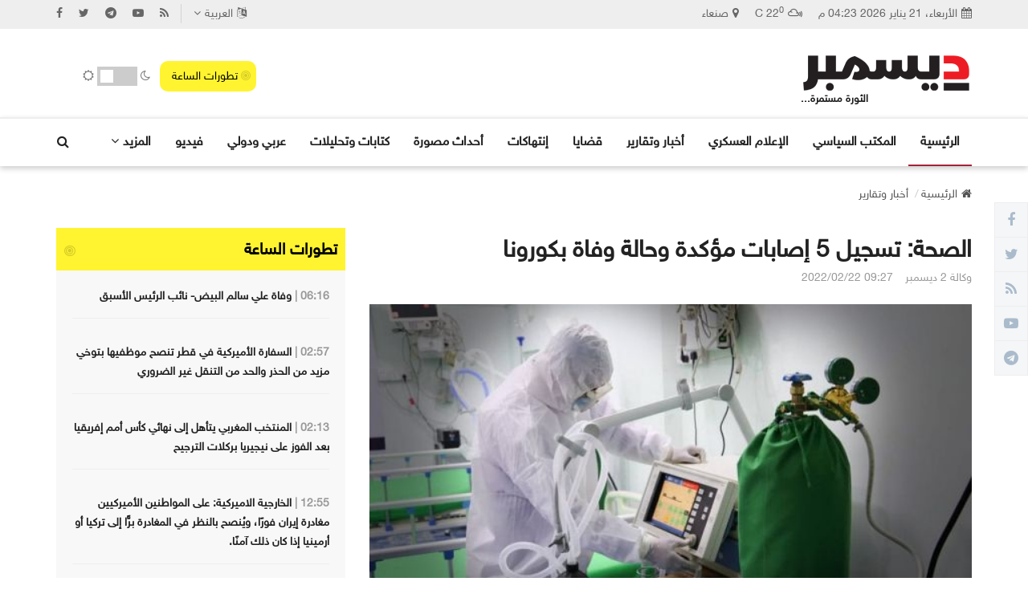

--- FILE ---
content_type: text/html; charset=UTF-8
request_url: https://www.2dec.net/news50438.html
body_size: 9422
content:
<!DOCTYPE html>
<html dir="rtl" lang="en">
<head>
    <meta charset="utf-8">
    <meta http-equiv="X-UA-Compatible" content="IE=edge">
    <meta name="viewport" content="width=device-width, initial-scale=1, maximum-scale=1, user-scalable=no" />

    <!-- ==== Document Title ==== -->
    <title>الصحة: تسجيل 5 إصابات مؤكدة وحالة وفاة بكورونا | وكالة 2 ديسمبر الإخبارية</title>
    	<meta property="og:title" content="الصحة: تسجيل 5 إصابات مؤكدة وحالة وفاة بكورونا | وكالة 2 ديسمبر الإخبارية" />
			<meta property="og:image" content="https://www.2dec.net/uploads/news/02-22-22-1251479.jpg" />
	<meta property="og:image:secure_url" content="https://www.2dec.net/uploads/news/02-22-22-1251479.jpg" />
	<meta property="og:url" content="https://www.2dec.net/news50438.html" />
	<meta name="twitter:card" content="summary_large_image" />
	<meta name="twitter:site" content="@2decnews" />
	<meta name="twitter:creator" content="@2decnews" />
	<meta name="twitter:title" content="الصحة: تسجيل 5 إصابات مؤكدة وحالة وفاة بكورونا | وكالة 2 ديسمبر الإخبارية" />
	<meta name="twitter:image:src" content="https://www.2dec.net/uploads/news/02-22-22-1251479.jpg" />
					<meta property="og:type" content="website">
	<meta property="og:site_name" content="وكالة 2 ديسمبر الإخبارية" />
	<meta property="fb:pages" content="2308387729186739" />
	<meta property="fb:admins" content="1000235079"/>
	<meta name="google-site-verification" content="MgWUzsyT2wWLNcoDXkU7dBllIY5cSXAJ5iRpqOU_Tbo" />															
    <!-- ==== Favicons ==== -->
    <link rel="icon" href="favicon.png" type="image/png">

    <!-- ==== Google Font ==== -->
	<link rel="stylesheet" href="https://www.2dec.net/system/styles/default1/css/fonts.css?v1">

    <!-- ==== Font Awesome ==== -->
    <link rel="stylesheet" href="https://www.2dec.net/system/styles/default1/css/font-awesome.min.css?v1">
    
    <!-- ==== Bootstrap Framework ==== -->
    <link rel="stylesheet" href="https://www.2dec.net/system/styles/default1/css/bootstrap.min.css?v1">
    
    <!-- ==== Bar Rating Plugin ==== -->
    <link rel="stylesheet" href="https://www.2dec.net/system/styles/default1/css/fontawesome-stars-o.min.css?v1">
    
    <!-- ==== Main Stylesheet ==== -->
    <link rel="stylesheet" href="https://www.2dec.net/system/styles/default1/css/style.css?v3">
    
    <!-- ==== Responsive Stylesheet ==== -->
    <link rel="stylesheet" href="https://www.2dec.net/system/styles/default1/css/responsive-style.css?v1">

    <!-- ==== Theme Color Stylesheet ==== -->
    <link rel="stylesheet" href="https://www.2dec.net/system/styles/default1/css/colors/theme-color-1.css?v1" id="changeColorScheme">

    <!-- ==== RTL Stylesheets ==== -->
    <link rel="stylesheet" href="https://www.2dec.net/system/styles/default1/css/font-awesome-rtl.css?v1">
    <link rel="stylesheet" href="https://www.2dec.net/system/styles/default1/css/bootstrap-rtl.min.css?v1">
    <link rel="stylesheet" href="https://www.2dec.net/system/styles/default1/css/rtl-style.css?v1">
    
    <!-- ==== Custom Stylesheet ==== -->
    <link rel="stylesheet" href="https://www.2dec.net/system/styles/default1/css/custom.css?v1">
	<link rel="stylesheet" href="https://www.2dec.net/system/styles/default1/css/dark-mode.css?v2">
	
	<!-- ==== jQuery Library ==== -->
    <script src="https://www.2dec.net/system/styles/default1/js/jquery-3.2.1.min.js?v1"></script>
	<script src="https://www.2dec.net/system/styles/default1/js/images-grid.js?v1"></script>

    <!-- ==== HTML5 Shim and Respond.js IE8 support of HTML5 elements and media queries ==== -->
    <!--[if lt IE 9]>
        <script src="https://oss.maxcdn.com/libs/html5shiv/3.7.0/html5shiv.js"></script>
        <script src="https://oss.maxcdn.com/libs/respond.js/1.4.2/respond.min.js"></script>
    <![endif]-->
	<!-- Global site tag (gtag.js) - Google Analytics -->
	<script async src="https://www.googletagmanager.com/gtag/js?id=UA-117325412-1"></script>
	<script>
	  window.dataLayer = window.dataLayer || [];
	  function gtag(){dataLayer.push(arguments);}
	  gtag('js', new Date());
	  gtag('config', 'UA-117325412-1');
	</script>
</head>
<body>
    <!-- Wrapper Start -->
    <div class="wrapper">
        <!-- Header Section Start -->
        <header class="header--section header--style-3">
            <!-- Header Topbar Start -->
            <div class="header--topbar bg--color-1 hidden-xs">
                <div class="container">
                    <div class="float--left float--xs-none text-xs-center">
                        <!-- Header Topbar Info Start -->
                        <ul class="header--topbar-info nav">
                            <li><a id="click_r" href="https://www.2dec.net/weather.html"><i class="fa fm fa-map-marker"></i>صنعاء</a></li>
                            <li><a id="click_r" href="https://www.2dec.net/weather.html"><i class="fa fm fa-mixcloud"></i>22<sup>0</sup> C</a></li>
                            <li><i class="fa fm fa-calendar"></i>الأربعاء، 21 يناير 2026 04:23 م</li>
                        </ul>
                        <!-- Header Topbar Info End -->
                    </div>

                    <div class="float--right float--xs-none text-xs-center">
                        <!-- Header Topbar Language Start -->
                        <ul class="header--topbar-lang nav">
                            <li class="dropdown">
                                <a id="click_r" href="#" class="dropdown-toggle" data-toggle="dropdown"><i class="fa fm fa-language"></i>العربية<i class="fa flm fa-angle-down"></i></a>

                                <ul class="dropdown-menu">
                                    <li><a id="click_r" href="#">English</a></li>
                                    <li><a id="click_r" href="#">French</a></li>
                                </ul>
                            </li>
                        </ul>
                        <!-- Header Topbar Language End -->

                        <!-- Header Topbar Social Start -->
                        <ul class="header--topbar-social nav hidden-sm hidden-xxs">
                            <li><a href="https://www.facebook.com/2decnews" target="_blank"><i class="fa fa-facebook"></i></a></li>
                            <li><a href="https://twitter.com/2decnews" target="_blank"><i class="fa fa-twitter"></i></a></li>
                            <li><a href="https://www.t.me/TwoDec" target="_blank"><i class="fa fa-telegram"></i></a></li>
                            <li><a href="https://www.youtube.com/channel/UC5gal1m_iPRiGNClq5_Nc-g" target="_blank"><i class="fa fa-youtube-play"></i></a></li>
							<li><a id="click_r" href="https://www.2dec.net/rss-all.html"><i class="fa fa-rss"></i></a></li>
                        </ul>
                        <!-- Header Topbar Social End -->
                    </div>
                </div>
            </div>
            <!-- Header Topbar End -->

            <!-- Header Mainbar Start -->
            <div class="header--mainbar">
                <div class="container">
                    <!-- Header Logo Start -->
                    <div class="header--logo float--left float--sm-none text-xs-center" style="position: relative;">
                        <h1 class="h1">
                            <a id="click_r" href="https://www.2dec.net/" class="btn-link">
                                <img src="https://www.2dec.net/logo.png?v2" alt="" id="dark-logo">
                                <span class="hidden">وكالة 2 ديسمبر الإخبارية</span>
								<div class="hidden-sm hidden-xs" style="font-size: 13px;position: absolute;left:0px;">الثورة مستمرة...</div>
                            </a>
                        </h1>
                    </div>
					<div class="header--ad float--right float--sm-none visible-md visible-lg">
                        <div class="custom-control custom-switch">
							<div class="col-lg-6 col-md-6"><a id="click_r" href="https://www.2dec.net/latest.html"><div class="tatawor"><i class="fa fa-bullseye blink_me"></i> تطورات الساعة</div></a></div>
							<div class="col-lg-6 col-md-6" style="margin-top: 7px;">
							<i class="fa fa-moon-o"></i>
							<label class="switch">
							  <input type="checkbox" id="darkSwitch">
							  <span class="slider"></span>
							</label>
							<i class="fa fa-sun-o"></i>
							</div>
						</div>
                    </div>
                    <!-- Header Logo End -->

                                    </div>
            </div>
            <!-- Header Mainbar End -->

            <!-- Header Navbar Start -->
            <div class="header--navbar navbar bd--color-1 bg--color-0" data-trigger="sticky">
                <div class="container">
                    <div class="navbar-header" style="float: left;">
                        <button type="button" class="navbar-toggle collapsed" data-toggle="collapse" data-target="#headerNav" aria-expanded="false" aria-controls="headerNav">
                            <span class="sr-only">القائمة</span>
                            <span class="icon-bar"></span>
                            <span class="icon-bar"></span>
                            <span class="icon-bar"></span>
                        </button>
                    </div>

                    <div id="headerNav" class="navbar-collapse collapse float--left">
                        <!-- Header Menu Links Start -->
						<div style="padding: 10px 10px 7px 10px;" class="visible-xs visible-sm darks-mode">
							<div style="float:right;font-size: 16px;">الوضع الليلي</div>
							<div class="custom-control" style="float:left;">
								<i class="fa fa-moon-o"></i>
								<label class="switch">
								  <input type="checkbox" id="darkSwitch1">
								  <span class="slider"></span>
								</label>
								<i class="fa fa-sun-o"></i>
							</div>
							<div style="clear:both;"></div>
						</div>
                        <ul class="header--menu-links nav navbar-nav" data-trigger="hoverIntent">
                            <li class="active"><a id="click_r" href="https://www.2dec.net/">الرئيسية</a></li>
													<li><a id="click_r" href="https://www.2dec.net/cat14.html">المكتب السياسي</a></li>
													<li><a id="click_r" href="https://www.2dec.net/cat4.html">الإعلام العسكري</a></li>
													<li><a id="click_r" href="https://www.2dec.net/cat1.html">أخبار وتقارير</a></li>
													<li><a id="click_r" href="https://www.2dec.net/cat2.html">قضايا</a></li>
													<li><a id="click_r" href="https://www.2dec.net/cat9.html">إنتهاكات</a></li>
													<li><a id="click_r" href="https://www.2dec.net/cat5.html">أحداث مصورة</a></li>
													<li><a id="click_r" href="https://www.2dec.net/cat6.html">كتابات وتحليلات</a></li>
													<li><a id="click_r" href="https://www.2dec.net/cat3.html">عربي ودولي</a></li>
							<li><a id="click_r" href="https://www.2dec.net/videos.html">فيديو</a></li>
							<li class="dropdown">
                                <a id="click_r" href="#" class="dropdown-toggle" data-toggle="dropdown">المزيد<i class="fa flm fa-angle-down"></i></a>
                                <ul class="dropdown-menu">
									<li><a id="click_r" href="https://www.2dec.net/caricatures.html">كاريكاتير</a></li>
									<li><a id="click_r" href="https://www.2dec.net/infographics.html">انفوجرافيك</a></li>
                                    <li><a id="click_r" href="https://www.2dec.net/corona.html">كورونا</a></li>
                                    <li><a id="click_r" href="https://www.2dec.net/rate.html">أسعار العملات</a></li>
                                    <li><a id="click_r" href="https://www.2dec.net/weather.html">حالة الطقس</a></li>
                                </ul>
                            </li>
                        </ul>
                        <!-- Header Menu Links End -->
                    </div>

                    <!-- Header Search Form Start -->
                    <form action="https://www.2dec.net/search.html" action="get" class="header--search-form float--right" data-form="validate">
                        <input type="search" name="text" placeholder="بحث..." class="header--search-control form-control" required>

                        <button type="submit" class="header--search-btn btn"><i class="header--search-icon fa fa-search"></i></button>
                    </form>
					
					<div class="tatawor1 visible-xs visible-sm"><i class="fa fa-bullseye"></i> تطورات الساعة</div>
                    <!-- Header Search Form End -->
                </div>
            </div>
            <!-- Header Navbar End -->
        </header>
        <!-- Header Section End -->
		<div id="loadrefresh">
		
		
		<!-- Main Breadcrumb Start -->
        <div class="main--breadcrumb">
            <div class="container">
                <ul class="breadcrumb" itemscope itemtype="http://schema.org/BreadcrumbList">
                    <li itemprop="itemListElement" itemscope itemtype="http://schema.org/ListItem"><a id="click_r" href="https://www.2dec.net" itemprop="item" class="btn-link"><i class="fa fm fa-home"></i><span itemprop="name">الرئيسية</span></a><meta itemprop="position" content="1" /></li>
                    <li itemprop="itemListElement" itemscope itemtype="http://schema.org/ListItem"><a id="click_r" href="https://www.2dec.net/cat1.html" itemprop="item" class="btn-link"><span itemprop="name">أخبار وتقارير</span></a><meta itemprop="position" content="2" /></li>
                </ul>
            </div>
        </div>
        <!-- Main Breadcrumb End -->

        <!-- Main Content Section Start -->
        <div class="main-content--section pbottom--30">
            <div class="container">
                <div class="row">
                    <!-- Main Content Start -->
                    <div class="main--content col-md-8" data-sticky-content="true">
                        <div class="sticky-content-inner">
                            <!-- Post Item Start -->
							<article itemscope itemtype="http://schema.org/NewsArticle">
							<div itemprop="publisher" itemscope itemtype="https://schema.org/Organization" style="display: none;">
								<div itemprop="logo" itemscope itemtype="https://schema.org/ImageObject">
									<img src="https://www.2dec.net/logo.png"/>
									<meta itemprop="url" content="https://www.2dec.net/logo.png" />
									<meta itemprop="width" content="80" />
									<meta itemprop="height" content="100" />
								</div>
								<meta itemprop="name" content="وكالة 2 ديسمبر الإخبارية" />
							</div>
							<div itemprop="author" itemscope itemtype="https://schema.org/Organization" style="display: none;">
								<meta itemprop="name" content="وكالة 2 ديسمبر الإخبارية" />
							</div>
							<meta itemscope itemprop="mainEntityOfPage" itemType="https://schema.org/WebPage" itemid="https://www.2dec.net/news50438.html"/>
							<span itemprop="dateModified" content="2022-02-22T21:27:11+03:00"></span>
							<span itemprop="datePublished" content="2022-02-22T21:27:11+03:00"></span>
                            <div class="post--item post--single post--title-largest pd--30-0">
                                <div class="post--info">
									<div class="title">
                                        <h2 class="h4" style="font-size: 30px;" itemprop="headline">الصحة: تسجيل 5 إصابات مؤكدة وحالة وفاة بكورونا</h2>
                                    </div>
									
                                    <ul class="nav meta">
                                        <li><a>وكالة 2 ديسمبر</a></li>
                                        <li><a><time>09:27 2022/02/22</time></a></li>
                                    </ul>
                                </div>

                                <div class="post--img" itemprop="image" itemscope itemtype="https://schema.org/ImageObject">
																
															<a id="click_r" href="#" class="thumb"><img src="https://www.2dec.net/uploads/news/02-22-22-1251479.jpg" style="max-height: 400px;object-fit: cover;" alt=""></a>
																	<meta itemprop="url" content="https://www.2dec.net/uploads/news/02-22-22-1251479.jpg">
									<meta itemprop="width" content="600">
									<meta itemprop="height" content="300">
								                                </div>

                                <div class="post--content" style="line-height: 1.8 !important; font-size: 20px;" itemprop="description">
								<div style="text-align: justify;">
	<strong><span style="font-size: 20px;">أعلنت إدارة مكافحة الأمراض والترصد الوبائي في وزارة الصحة العامة والسكان، اليوم الثلاثاء، عن عدد حالات الإصابات والوفيات بفيروس كورونا خلال الساعات الماضية.</span></strong></div>
<div style="text-align: justify;">
	&nbsp;</div>
<div style="text-align: justify;">
	<span style="font-size:20px;">وقالت الإدارة في بلاغها اليومي، إنها سجلت 5 حالات إصابة مؤكدة، ثلاث حالات منها في مأرب وحالتين في تعز.</span></div>
<div style="text-align: justify;">
	&nbsp;</div>
<div style="text-align: justify;">
	<span style="font-size:20px;">وأشار البلاغ إلى تسجيل حالة وفاة واحدة من &lrm;تعز، وتسجيل 13 حالة شفاء جميعها من حضرموت.</span></div>
<div style="text-align: justify;">
	&nbsp;</div>
<div style="text-align: justify;">
	<span style="font-size:20px;">وبين أن إجمالي عدد الإصابات المؤكدة في المحافظات المحررة، بلغ (11746) حالة منها (2,124) وفاة فيما بلغ عدد حالات التعافي (8,580) حالة.</span></div>
<div style="text-align: justify;">
	&nbsp;</div>
<div style="text-align: justify;">
	<span style="font-size:20px;">وتشهد المناطق الخاضعة لسيطرة المليشيات الحوثية انتشار واسع&nbsp; في أعداد&nbsp; الإصابات والوفيات أمام التكتم كبير من قبل المليشيا في التعامل مع الجائحة الوبائية.</span></div>
								</div>
                            </div>
							</article>
                            <!-- Post Item End -->

                            <!-- Post Tags Start -->
                            <div class="post--tags">
                                <ul class="nav">
                                    <li><span><i class="fa fa-tags"></i></span></li>
								                                    <li><a id="click_r" href="https://www.2dec.net/search.html?text=الصحة">الصحة</a></li>
								                                    <li><a id="click_r" href="https://www.2dec.net/search.html?text=تسجيل">تسجيل</a></li>
								                                    <li><a id="click_r" href="https://www.2dec.net/search.html?text=إصابات">إصابات</a></li>
								                                    <li><a id="click_r" href="https://www.2dec.net/search.html?text=مؤكدة">مؤكدة</a></li>
								                                    <li><a id="click_r" href="https://www.2dec.net/search.html?text=وحالة">وحالة</a></li>
								                                    <li><a id="click_r" href="https://www.2dec.net/search.html?text=بكورونا">بكورونا</a></li>
								                                </ul>
                            </div>
                            <!-- Post Tags End -->

                            <!-- Post Social Start -->
                            <div class="post--social pbottom--30">
                                <span class="title"><i class="fa fa-share-alt"></i></span>
                                
                                <!-- Social Widget Start -->
                                <div class="social--widget style--4">
                                    <ul class="nav">
                                        <li><a target="_blank" href="https://www.facebook.com/sharer/sharer.php?u=https://www.2dec.net/news50438.html"><i class="fa fa-facebook"></i></a></li>
                                        <li><a target="_blank" href="https://www.twitter.com/intent/tweet?text=الصحة: تسجيل 5 إصابات مؤكدة وحالة وفاة بكورونا&url=https://www.2dec.net/news50438.html"><i class="fa fa-twitter"></i></a></li>
										<li><a target="_blank" href="https://api.whatsapp.com/send?text=الصحة: تسجيل 5 إصابات مؤكدة وحالة وفاة بكورونا https://www.2dec.net/news50438.html"><i class="fa fa-whatsapp"></i></a></li>
                                        <li><a target="_blank" href="tg://msg_url?url=https://www.2dec.net/news50438.html"><i class="fa fa-telegram"></i></a></li>
                                    </ul>
                                </div>
                                <!-- Social Widget End -->
                            </div>
                            <!-- Post Social End -->
                            <!-- Post Nav Start -->
                            <div class="post--nav">
                                <ul class="nav row">
                                    <li class="col-xs-6 ptop--30 pbottom--30">
                                        <!-- Post Item Start -->
                                        <div class="post--item">
                                            <div class="post--img">
                                                <a id="click_r" href="https://www.2dec.net/news78452.html" class="thumb"><img src="https://www.2dec.net/uploads/news/697004214a461.jpg" style="height: 50px;object-fit: cover;" alt=""></a>

                                                <div class="post--info">
                                                    <div class="title">
                                                        <h3 class="h4"><a id="click_r" href="https://www.2dec.net/news78452.html" class="btn-link">الحوثيون يتسببون في تسريح عدد من موظفي بنك اليمن الدولي</a></h3>
                                                    </div>
                                                </div>
                                            </div>
                                        </div>
                                        <!-- Post Item End -->
                                    </li>

                                    <li class="col-xs-6 ptop--30 pbottom--30">
                                        <!-- Post Item Start -->
                                        <div class="post--item">
                                            <div class="post--img">
                                                <a id="click_r" href="https://www.2dec.net/news78451.html" class="thumb"><img src="https://www.2dec.net/uploads/news/6970037de3b96.jpg" style="height: 50px;object-fit: cover;" alt=""></a>

                                                <div class="post--info">
                                                    <div class="title">
                                                        <h3 class="h4"><a id="click_r" href="https://www.2dec.net/news78451.html" class="btn-link">الحديدة.. تحضيرات في حيس لإقامة النسخة الثالثة من &#34يوم السمسم اليمني&#34</a></h3>
                                                    </div>
                                                </div>
                                            </div>
                                        </div>
                                        <!-- Post Item End -->
                                    </li>
                                </ul>
                            </div>
                            <!-- Post Nav End -->

                            <!-- Post Related Start -->
                            <div class="post--related ptop--30">
                                <!-- Post Items Title Start -->
                                <div class="post--items-title" data-ajax="tab">
                                    <h2 class="h4" style="font-size: 20px;">أخبار من القسم</h2>
                                </div>
                                <!-- Post Items Title End -->

                                <!-- Post Items Start -->
                                <div class="post--items post--items-2" data-ajax-content="outer">
                                    <ul class="nav row" data-ajax-content="inner">
                                        <li class="col-sm-6 pbottom--30">
                                            <!-- Post Item Start -->
                                            <div class="post--item post--layout-1">
                                                <div class="post--img">
                                                    <a id="click_r" href="https://www.2dec.net/news78450.html" class="thumb"><img src="https://www.2dec.net/uploads/news/696fe7ea2d59a.jpg" style="height: 175px;object-fit: cover;" alt=""></a>
                                                    <a id="click_r" href="https://www.2dec.net/news78450.html" class="icon" style="display:none;"><i class="fa fa-play"></i></a>
                                                </div>
												<div class="title">
													<h3 class="h4"><a id="click_r" href="https://www.2dec.net/news78450.html" class="btn-link">رئيس نيابة استئناف الحديدة: لا توجد مخالفات قانونية في سجن الخوخة</a></h3>
												</div>
                                            </div>
                                            <!-- Post Item End -->
                                        </li>

                                        <li class="col-sm-6 pbottom--30">
                                            <!-- Post Item Start -->
                                            <div class="post--item post--layout-1">
                                                <div class="post--img">
                                                    <a id="click_r" href="https://www.2dec.net/news78448.html" class="thumb"><img src="https://www.2dec.net/uploads/news/696fe30991f33.jpg" style="height: 175px;object-fit: cover;" alt=""></a>
                                                    <a id="click_r" href="https://www.2dec.net/news78448.html" class="icon" style="display:none;"><i class="fa fa-play"></i></a>
                                                </div>
												<div class="title">
													<h3 class="h4"><a id="click_r" href="https://www.2dec.net/news78448.html" class="btn-link">مدير مطار المخا يبحث مع شركة النفط آليات تموين الطيران</a></h3>
												</div>
                                            </div>
                                            <!-- Post Item End -->
                                        </li>
                                    </ul>

                                    <!-- Preloader Start -->
                                    <div class="preloader bg--color-0--b" data-preloader="1">
                                        <div class="preloader--inner"></div>
                                    </div>
                                    <!-- Preloader End -->
                                </div>
                                <!-- Post Items End -->
                            </div>
                            <!-- Post Related End -->
                        </div>
                    </div>
                    <!-- Main Content End -->

                                        <!-- Main Sidebar Start -->
                    <div class="main--sidebar col-md-4 col-sm-5 ptop--30 pbottom--30" data-sticky-content="true">
                        <div class="sticky-content-inner">
													<!-- Widget Start -->
                            <div class="widget">
                                <div class="widget--title" style="border-color: #fff42f;background: #FFF42F;padding-right: 10px;">
                                    <h2 class="h4 tatawor2" style="font-size: 20px;color:#000;">تطورات الساعة</h2>
                                    <i class="icon fa fa-bullseye blink_me" style="color:#000;padding-left: 10px;"></i>
                                </div>

                                <!-- List Widgets Start -->
                                <div class="list--widget list--widget-1">

                                    <!-- Post Items Start -->
                                    <div class="post--items post--items-3" data-ajax-content="outer">
                                        <ul class="nav" data-ajax-content="inner">
										                                            <li>
                                                <!-- Post Item Start -->
                                                <div class="post--item post--layout-3">
                                                    <div class="post--img">
                                                        <div class="post--info">
                                                            <div class="title">
															                                                                <h3 class="h4"><a id="click_r" href="https://www.2dec.net/last78401.html" class="btn-link"><span style="color:#999;">06:16 | </span>وفاة علي سالم البيض- نائب الرئيس الأسبق</a></h3>
																																														<hr class="divider">
															                                                            </div>
                                                        </div>
                                                    </div>
                                                </div>
                                                <!-- Post Item End -->
                                            </li>
										                                            <li>
                                                <!-- Post Item Start -->
                                                <div class="post--item post--layout-3">
                                                    <div class="post--img">
                                                        <div class="post--info">
                                                            <div class="title">
															                                                                <h3 class="h4"><a id="click_r" href="https://www.2dec.net/last78369.html" class="btn-link"><span style="color:#999;">02:57 | </span>السفارة الأميركية في قطر تنصح موظفيها بتوخي مزيد من الحذر والحد من التنقل غير الضروري</a></h3>
																																														<hr class="divider">
															                                                            </div>
                                                        </div>
                                                    </div>
                                                </div>
                                                <!-- Post Item End -->
                                            </li>
										                                            <li>
                                                <!-- Post Item Start -->
                                                <div class="post--item post--layout-3">
                                                    <div class="post--img">
                                                        <div class="post--info">
                                                            <div class="title">
															                                                                <h3 class="h4"><a id="click_r" href="https://www.2dec.net/last78366.html" class="btn-link"><span style="color:#999;">02:13 | </span>المنتخب المغربي يتأهل إلى نهائي كأس أمم إفريقيا بعد الفوز على نيجيريا بركلات الترجيح</a></h3>
																																														<hr class="divider">
															                                                            </div>
                                                        </div>
                                                    </div>
                                                </div>
                                                <!-- Post Item End -->
                                            </li>
										                                            <li>
                                                <!-- Post Item Start -->
                                                <div class="post--item post--layout-3">
                                                    <div class="post--img">
                                                        <div class="post--info">
                                                            <div class="title">
															                                                                <h3 class="h4"><a id="click_r" href="https://www.2dec.net/last78348.html" class="btn-link"><span style="color:#999;">12:55 | </span>‏الخارجية الاميركية: على المواطنين الأميركيين مغادرة إيران فورًا، ويُنصح بالنظر في المغادرة برًّا إلى تركيا أو أرمينيا إذا كان ذلك آمنًا.</a></h3>
																																														<hr class="divider">
															                                                            </div>
                                                        </div>
                                                    </div>
                                                </div>
                                                <!-- Post Item End -->
                                            </li>
										                                            <li>
                                                <!-- Post Item Start -->
                                                <div class="post--item post--layout-3">
                                                    <div class="post--img">
                                                        <div class="post--info">
                                                            <div class="title">
															                                                                <h3 class="h4"><a id="click_r" href="https://www.2dec.net/last78256.html" class="btn-link"><span style="color:#999;">12:27 | </span>اللواء نعمان: نجدد التأكيد على جاهزية المقاومة الوطنية بكافة تشكيلاتها، واستعدادها لتنفيذ مهام قتالية على امتداد جبهات الساحل الغربي</a></h3>
																														                                                            </div>
                                                        </div>
                                                    </div>
                                                </div>
                                                <!-- Post Item End -->
                                            </li>
										                                        </ul>

                                        <!-- Preloader Start -->
                                        <div class="preloader bg--color-0--b" data-preloader="1">
                                            <div class="preloader--inner"></div>
                                        </div>
                                        <!-- Preloader End -->
                                    </div>
                                    <!-- Post Items End -->
                                </div>
                                <!-- List Widgets End -->
                            </div>
                            <!-- Widget End -->
													
                            <!-- Widget Start -->
                                                        <!-- Widget End -->

                            <!-- Widget Start -->
                            <div class="widget">
                                <div class="widget--title">
                                    <h2 class="h4" style="font-size: 20px;">الأكثر</h2>
                                    <i class="icon fa fa-newspaper-o"></i>
                                </div>

                                <!-- List Widgets Start -->
                                <div class="list--widget list--widget-1">
                                    <div class="list--widget-nav" data-ajax="tab">
                                        <ul class="nav nav-justified">
                                            <li class="active">
                                                <a id="click_r" href="#" data-ajax-action="load_widget_hot_news">قراءة</a>
                                            </li>
                                            <li>
                                                <a id="click_r" href="#" data-ajax-action="load_widget_trendy_news">طباعة</a>
                                            </li>
                                        </ul>
                                    </div>

                                    <!-- Post Items Start -->
                                    <div class="post--items post--items-3" data-ajax-content="outer">
                                        <ul class="nav" data-ajax-content="inner">
										                                            <li>
                                                <!-- Post Item Start -->
                                                <div class="post--item post--layout-3">
                                                    <div class="post--img">
                                                        <a id="click_r" href="https://www.2dec.net/news78427.html" class="thumb"><img src="https://www.2dec.net/uploads/news/696e3fa2e5d31.jpg" class="img-responsive" style="height:70px;object-fit: cover;" alt=""></a>

                                                        <div class="post--info">
                                                            <div class="title">
                                                                <h3 class="h4"><a id="click_r" href="https://www.2dec.net/news78427.html" class="btn-link">محافظ عدن يوجّه بإعادة فتح مكتب الجهاز المركزي للرقابة والمحاسبة بالمحافظة</a></h3>
                                                            </div>
                                                        </div>
                                                    </div>
                                                </div>
                                                <!-- Post Item End -->
                                            </li>
										                                            <li>
                                                <!-- Post Item Start -->
                                                <div class="post--item post--layout-3">
                                                    <div class="post--img">
                                                        <a id="click_r" href="https://www.2dec.net/news78431.html" class="thumb"><img src="https://www.2dec.net/uploads/news/696e639fd3fdb.jpg" class="img-responsive" style="height:70px;object-fit: cover;" alt=""></a>

                                                        <div class="post--info">
                                                            <div class="title">
                                                                <h3 class="h4"><a id="click_r" href="https://www.2dec.net/news78431.html" class="btn-link">طارق صالح يطلع على جاهزية مصلحة خفر السواحل</a></h3>
                                                            </div>
                                                        </div>
                                                    </div>
                                                </div>
                                                <!-- Post Item End -->
                                            </li>
										                                            <li>
                                                <!-- Post Item Start -->
                                                <div class="post--item post--layout-3">
                                                    <div class="post--img">
                                                        <a id="click_r" href="https://www.2dec.net/news78422.html" class="thumb"><img src="https://www.2dec.net/uploads/news/696d4f2b7e047.jpg" class="img-responsive" style="height:70px;object-fit: cover;" alt=""></a>

                                                        <div class="post--info">
                                                            <div class="title">
                                                                <h3 class="h4"><a id="click_r" href="https://www.2dec.net/news78422.html" class="btn-link">&#342 ديسمبر&#34 ترصد أبرز انتهاكات مليشيا الحوثي خلال الأسبوع المنصرم.. وجرائم القتل تتصدر القائمة  </a></h3>
                                                            </div>
                                                        </div>
                                                    </div>
                                                </div>
                                                <!-- Post Item End -->
                                            </li>
										                                            <li>
                                                <!-- Post Item Start -->
                                                <div class="post--item post--layout-3">
                                                    <div class="post--img">
                                                        <a id="click_r" href="https://www.2dec.net/news78443.html" class="thumb"><img src="https://www.2dec.net/uploads/news/696fa5ff1a3c3.jpg" class="img-responsive" style="height:70px;object-fit: cover;" alt=""></a>

                                                        <div class="post--info">
                                                            <div class="title">
                                                                <h3 class="h4"><a id="click_r" href="https://www.2dec.net/news78443.html" class="btn-link">رئيس فرع المكتب السياسي بمأرب يعزي في وفاة الشيخ المناضل حمد بن صالح وهيط</a></h3>
                                                            </div>
                                                        </div>
                                                    </div>
                                                </div>
                                                <!-- Post Item End -->
                                            </li>
										                                            <li>
                                                <!-- Post Item Start -->
                                                <div class="post--item post--layout-3">
                                                    <div class="post--img">
                                                        <a id="click_r" href="https://www.2dec.net/news78428.html" class="thumb"><img src="https://www.2dec.net/uploads/news/696e40bf8fcf7.jpg" class="img-responsive" style="height:70px;object-fit: cover;" alt=""></a>

                                                        <div class="post--info">
                                                            <div class="title">
                                                                <h3 class="h4"><a id="click_r" href="https://www.2dec.net/news78428.html" class="btn-link">شرطة تعز تعلن استلام غزوان المخلافي المتهم بجرائم جسيمة عبر الإنتربول</a></h3>
                                                            </div>
                                                        </div>
                                                    </div>
                                                </div>
                                                <!-- Post Item End -->
                                            </li>
										                                        </ul>

                                        <!-- Preloader Start -->
                                        <div class="preloader bg--color-0--b" data-preloader="1">
                                            <div class="preloader--inner"></div>
                                        </div>
                                        <!-- Preloader End -->
                                    </div>
                                    <!-- Post Items End -->
                                </div>
                                <!-- List Widgets End -->
                            </div>
                            <!-- Widget End -->
							<!-- Widget Start -->
                            <div class="widget">
                                <div class="widget--title">
									<h2 class="h4" style="font-size: 20px;">اشترك الآن بالنشرة الإخبارية</h2>
                                    <i class="icon fa fa-envelope-open-o"></i>
                                </div>

                                <!-- Subscribe Widget Start -->
                                <div class="subscribe--widget">
                                    <div class="content">
                                        <p>اشترك في النشرة الإخبارية لدينا لمتابعة كل المستجدات وقت حدوثها</p>
                                    </div>

                                    <form action="https://2dec.us7.list-manage.com/subscribe/post?u=11fb028975894b9454277d01e&amp;id=24149e0222" method="post" name="mc-embedded-subscribe-form" target="_blank" data-form="mailchimpAjax">
                                        <div class="input-group">
                                            <input type="email" name="EMAIL" placeholder="البريد الإلكتروني" class="form-control" autocomplete="off" required>

                                            <div class="input-group-btn">
                                                <button type="submit" class="btn btn-lg btn-default active"><i class="fa fa-paper-plane-o"></i></button>
                                            </div>
                                        </div>

                                        <div class="status"></div>
                                    </form>
                                </div>
                                <!-- Subscribe Widget End -->
                            </div>
                            <!-- Widget End -->
                        </div>
                    </div>
                    <!-- Main Sidebar End -->                </div>
            </div>
        </div>
        <!-- Main Content Section End -->		
		</div>
        <!-- Footer Section Start -->
		        <footer class="footer--section">
            <!-- Footer Widgets Start -->
            <div class="footer--widgets pd--30-0 bg--color-2">
                <div class="container">
                    <div class="row AdjustRow">
                        <div class="col-md-4 col-xs-12 col-xxs-12 ptop--30 pbottom--30">
                            <!-- Widget Start -->
                            <div class="widget">
                                <div class="widget--title">
                                    <h2 class="h4">من نحن</h2>

                                    <i class="icon fa fa-exclamation"></i>
                                </div>

                                <!-- About Widget Start -->
                                <div class="about--widget">
                                    <div class="content">
                                        <p>وكالة 2 ديسمبر الإخبارية، لسان حال المقاومة الوطنية حراس الجمهورية.. هي منصة رقمية شاملة، تغطي أخبار المقاومة الوطنية والقوات المشتركة بالساحل الغربي لليمن وبقية جبهات القتال ضد مليشيا الحوثي وتطرح القضايا المحلية وأخبار المنطقة العربية والعالم وفق رؤية إعلامية هادفة، ترتكز على تقديم محتوى مميز وفق مبادئ وقيم وطنية خالصة وبأسلوب عرض جذاب قائم على الإبداع والتطوير المستمر.</p>
                                    </div>

                                    <ul class="nav">
                                        <li>
                                            <i class="fa fa-envelope-o"></i>
                                            <a id="click_r" href="/cdn-cgi/l/email-protection#80e9eee6efc0b2e4e5e3aeeee5f4"><span class="__cf_email__" data-cfemail="b0d9ded6dff082d4d5d39eded5c4">[email&#160;protected]</span></a>
                                        </li>
                                        <li>
                                            <i class="fa fa-phone"></i>
                                            <a id="click_r" href="tel:+16464316079" dir="ltr">(+1) 646 431 6079</a>
                                        </li>
                                    </ul>
                                </div>
                                <!-- About Widget End -->
                            </div>
                            <!-- Widget End -->
                        </div>

                        <div class="col-md-4 col-xs-6 col-xxs-12 ptop--30 pbottom--30">
                            <!-- Widget Start -->
                            <div class="widget">
                                <div class="widget--title">
                                    <h2 class="h4">الأقسام</h2>

                                    <i class="icon fa fa-expand"></i>
                                </div>

                                <!-- Links Widget Start -->
                                <div class="links--widget">
                                    <ul class="nav">
										<li><a id="click_r" href="https://www.2dec.net/" class="fa-angle-right">الرئيسية</a></li>
									                                        <li><a id="click_r" href="https://www.2dec.net/cat14.html" class="fa-angle-right">المكتب السياسي</a></li>
									                                        <li><a id="click_r" href="https://www.2dec.net/cat4.html" class="fa-angle-right">الإعلام العسكري</a></li>
									                                        <li><a id="click_r" href="https://www.2dec.net/cat1.html" class="fa-angle-right">أخبار وتقارير</a></li>
									                                        <li><a id="click_r" href="https://www.2dec.net/cat2.html" class="fa-angle-right">قضايا</a></li>
									                                        <li><a id="click_r" href="https://www.2dec.net/cat9.html" class="fa-angle-right">إنتهاكات</a></li>
									                                    </ul>
                                </div>
                                <!-- Links Widget End -->
                            </div>
                            <!-- Widget End -->
                        </div>

                        <div class="col-md-4 col-xs-6 col-xxs-12 ptop--30 pbottom--30">
                            <!-- Widget Start -->
                            <div class="widget">
                                <div class="widget--title">
                                </div>

                                <!-- Links Widget Start -->
                                <div class="links--widget">
                                    <ul class="nav">
                                                                            <li><a id="click_r" href="https://www.2dec.net/cat5.html" class="fa-angle-right">أحداث مصورة</a></li>
									                                        <li><a id="click_r" href="https://www.2dec.net/cat6.html" class="fa-angle-right">كتابات وتحليلات</a></li>
																			<li><a id="click_r" href="https://www.2dec.net/cat10.html" class="fa-angle-right">رياضة</a></li>
										<li><a id="click_r" href="https://www.2dec.net/cat11.html" class="fa-angle-right">منوعات</a></li>
										<li><a id="click_r" href="https://www.2dec.net/caricatures.html" class="fa-angle-right">كاريكاتير</a></li>
										<li><a id="click_r" href="https://www.2dec.net/videos.html" class="fa-angle-right">فيديو</a></li>
										<li><a id="click_r" href="https://www.2dec.net/weather.html" class="fa-angle-right">حالة الطقس</a></li>
										<li><a id="click_r" href="https://www.2dec.net/rate.html" class="fa-angle-right">اسعار العملات</a></li>
                                    </ul>
                                </div>
                                <!-- Links Widget End -->
                            </div>
                            <!-- Widget End -->
                        </div>
                    </div>
                </div>
            </div>
            <!-- Footer Widgets End -->

            <!-- Footer Copyright Start -->
            <div class="footer--copyright bg--color-3">
                <div class="social--bg bd--color-3"></div>

                <div class="container">
                    <p class="text float--left">جميع الحقوق محفوظة <a id="click_r" href="#">وكالة 2 ديسمبر الإخبارية</a> &copy; 2017-2026</p>

                    <ul class="nav social float--right">
                        <li><a href="https://www.facebook.com/2decnews" target="_blank"><i class="fa fa-facebook"></i></a></li>
                        <li><a href="https://twitter.com/2decnews" target="_blank"><i class="fa fa-twitter"></i></a></li>
                        <li><a href="https://www.t.me/TwoDec" target="_blank"><i class="fa fa-telegram"></i></a></li>
                        <li><a href="https://www.youtube.com/channel/UC5gal1m_iPRiGNClq5_Nc-g" target="_blank"><i class="fa fa-youtube-play"></i></a></li>
						<li><a id="click_r" href="https://www.2dec.net/rss-all.html"><i class="fa fa-rss"></i></a></li>
                    </ul>

                    <ul class="nav links float--right">
                        <li><a id="click_r" href="#">من نحن</a></li>
                        <li><a id="click_r" href="#">Privacy policy</a></li>
                        <li><a id="click_r" href="#">اتصل بنا</a></li>
                    </ul>
                </div>
            </div>
            <!-- Footer Copyright End -->
        </footer>
        <!-- Footer Section End -->
    </div>
    <!-- Wrapper End -->

    <!-- Sticky Social Start -->
    <div id="stickySocial" class="sticky--right">
        <ul class="nav">
            <li>
                <a id="click_r" href="https://www.facebook.com/2decnews" target="_blank">
                    <i class="fa fa-facebook"></i>
                    <span>تابعنا على فيسبوك</span>
                </a>
            </li>
            <li>
                <a id="click_r" href="https://twitter.com/2decnews" target="_blank">
                    <i class="fa fa-twitter"></i>
                    <span>تابعنا على تويتر</span>
                </a>
            </li>
            <li>
                <a id="click_r" href="https://www.2dec.net/rss-all.html">
                    <i class="fa fa-rss"></i>
                    <span>اشترك في تغذية الموقع</span>
                </a>
            </li>
            <li>
                <a id="click_r" href="https://www.youtube.com/channel/UC5gal1m_iPRiGNClq5_Nc-g" target="_blank">
                    <i class="fa fa-youtube-play"></i>
                    <span>اشترك بقناتنا على يوتيوب</span>
                </a>
            </li>
            <li>
                <a id="click_r" href="https://www.t.me/TwoDec" target="_blank">
                    <i class="fa fa-telegram"></i>
                    <span>انظم معنا في تلجرام</span>
                </a>
            </li>
        </ul>
    </div>
    <!-- Sticky Social End -->

    <!-- Back To Top Button Start -->
    <div id="backToTop">
        <a id="click_r" href="#"><i class="fa fa-angle-double-up"></i></a>
    </div>
    <!-- Back To Top Button End -->


    <!-- ==== Bootstrap Framework ==== -->
    <script data-cfasync="false" src="/cdn-cgi/scripts/5c5dd728/cloudflare-static/email-decode.min.js"></script><script src="https://www.2dec.net/system/styles/default1/js/bootstrap.min.js?v1"></script>

    <!-- ==== StickyJS Plugin ==== -->
    <script src="https://www.2dec.net/system/styles/default1/js/jquery.sticky.min.js?v1"></script>

    <!-- ==== HoverIntent Plugin ==== -->
    <script src="https://www.2dec.net/system/styles/default1/js/jquery.hoverIntent.min.js?v1"></script>

    <!-- ==== Marquee Plugin ==== -->
    <script src="https://www.2dec.net/system/styles/default1/js/jquery.marquee.min.js?v1"></script>

    <!-- ==== Validation Plugin ==== -->
    <script src="https://www.2dec.net/system/styles/default1/js/jquery.validate.min.js?v1"></script>

    <!-- ==== Isotope Plugin ==== -->
    <script src="https://www.2dec.net/system/styles/default1/js/isotope.min.js?v1"></script>

    <!-- ==== Resize Sensor Plugin ==== -->
    <script src="https://www.2dec.net/system/styles/default1/js/resizesensor.min.js?v1"></script>

    <!-- ==== Sticky Sidebar Plugin ==== -->
    <script src="https://www.2dec.net/system/styles/default1/js/theia-sticky-sidebar.min.js?v1"></script>

    <!-- ==== Zoom Plugin ==== -->
    <script src="https://www.2dec.net/system/styles/default1/js/jquery.zoom.min.js?v1"></script>

    <!-- ==== Bar Rating Plugin ==== -->
    <script src="https://www.2dec.net/system/styles/default1/js/jquery.barrating.min.js?v1"></script>

    <!-- ==== Countdown Plugin ==== -->
    <script src="https://www.2dec.net/system/styles/default1/js/jquery.countdown.min.js?v1"></script>

    
    <!-- ==== Main JavaScript ==== -->
    <script src="https://www.2dec.net/system/styles/default1/js/main.js?v2"></script>
	<script src="https://www.2dec.net/system/styles/default1/js/dark-mode-switch.min.js?v2"></script>

<script defer src="https://static.cloudflareinsights.com/beacon.min.js/vcd15cbe7772f49c399c6a5babf22c1241717689176015" integrity="sha512-ZpsOmlRQV6y907TI0dKBHq9Md29nnaEIPlkf84rnaERnq6zvWvPUqr2ft8M1aS28oN72PdrCzSjY4U6VaAw1EQ==" data-cf-beacon='{"version":"2024.11.0","token":"7c89d643cff14f2fb722522b95c92edc","r":1,"server_timing":{"name":{"cfCacheStatus":true,"cfEdge":true,"cfExtPri":true,"cfL4":true,"cfOrigin":true,"cfSpeedBrain":true},"location_startswith":null}}' crossorigin="anonymous"></script>
</body>
</html>


--- FILE ---
content_type: text/css
request_url: https://www.2dec.net/system/styles/default1/css/style.css?v3
body_size: 16200
content:
*{-webkit-font-smoothing:antialiased;font-variant-ligatures:no-contextual}html{scroll-behavior:smooth}body{color:#777;font-family:"HelveticaNeueMEforSKYW21-Rg",sans-serif;font-size:14px;line-height:24px;font-weight:400;word-wrap:break-word}p:last-child{margin-bottom:0}ul:last-child{margin-bottom:0}img,.nav > li > a > img{max-width:100%;height:auto}::-moz-selection{color:#fff;background-color:#da0000}::selection{color:#fff;background-color:#da0000}.del{text-decoration:line-through}.table:last-child{margin-bottom:0}.sa_svg-hidden,.sa_svg-hidden svg{width:0;height:0;overflow:hidden}[data-zoom="img"]{display:block;overflow:hidden}a{color:#da0000;-webkit-transition-property:color,border-color,background-color,box-shadow;transition-property:color,border-color,background-color,box-shadow;-webkit-transition-duration:.25s;transition-duration:.25s;-webkit-transition-timing-function:ease,ease,ease-in-out,ease-in-out;transition-timing-function:ease,ease,ease-in-out,ease-in-out}a:hover,a:focus{color:#da0000}.btn-link{display:inline-block;color:inherit;font-weight:inherit;-webkit-transition:color .25s,border-color .25s,background-color .25s ease-in-out;transition:color .25s,border-color .25s,background-color .25s ease-in-out;cursor:pointer}.btn-link:hover,.btn-link:focus,.btn-link.active{color:#da0000}a,.btn-link,a:link,.btn-link:link,a:visited,.btn-link:visited,a:hover,.btn-link:hover,a:focus,.btn-link:focus,a:active,.btn-link:active{text-decoration:none;outline:0}.nav li a:hover,.nav li a:focus,.nav li.open a,.nav li.open a:hover,.nav li.open a:focus{background-color:transparent}.nav li a{color:inherit}.nav li a:focus,.nav li.active > a:focus,.nav li.open > a:focus{color:inherit}.nav li a:hover,.nav li.active > a,.nav li.active > a:hover,.nav li.active > a:focus,.nav li.open > a,.nav li.open > a:hover,.nav li.open > a:focus{color:#da0000}.btn{padding:2px 15px;border-radius:0;font-size:14px;line-height:24px;font-weight:600;-webkit-transition:color .25s,border-color .25s,background-color .25s ease-in-out;transition:color .25s,border-color .25s,background-color .25s ease-in-out}.btn.active,.btn:active{box-shadow:none}.btn:focus,.btn.focus,.btn.active.focus,.btn.active:focus,.btn:active.focus,.btn:active:focus,.btn.focus{outline:0}.btn-sm{padding-left:12px;padding-right:12px;font-size:12px;line-height:22px}.btn-md{padding-top:7px;padding-bottom:7px}.btn-lg{padding-top:4px;padding-bottom:4px;font-size:16px;line-height:26px}.btn-default,.btn-default.disabled:hover,.btn-default.disabled:focus,.btn-default.disabled.focus,.btn-default[disabled]:hover,.btn-default[disabled]:focus,.btn-default[disabled].focus{color:#999;background-color:transparent}.btn-default:hover,.btn-default:focus,.btn-default.focus,.btn-default:active,.btn-default:active:hover,.btn-default:active:focus,.btn-default:active.focus,.btn-default.active,.btn-default.active:hover,.btn-default.active:focus,.btn-default.active.focus,.open > .dropdown-toggle.btn-default,.open > .dropdown-toggle.btn-default:hover,.open > .dropdown-toggle.btn-default:focus,.open > .dropdown-toggle.btn-default.focus{color:#fff;background-color:#da0000;border-color:#da0000}.btn-primary,.btn-primary.disabled:hover,.btn-primary.disabled:focus,.btn-primary.disabled.focus,.btn-primary[disabled]:hover,.btn-primary[disabled]:focus,.btn-primary[disabled].focus{background-color:#da0000;border-color:#da0000}.btn-primary:hover,.btn-primary:focus,.btn-primary.focus,.btn-primary:active,.btn-primary:active:hover,.btn-primary:active:focus,.btn-primary:active.focus,.btn-primary.active,.btn-primary.active:hover,.btn-primary.active:focus,.btn-primary.active.focus,.open > .dropdown-toggle.btn-primary,.open > .dropdown-toggle.btn-primary:hover,.open > .dropdown-toggle.btn-primary:focus,.open > .dropdown-toggle.btn-primary.focus{background-color:#222;border-color:#222}.bg--overlay .btn-primary:hover,.bg--overlay .btn-primary:focus{color:#222;background-color:#fff;border-color:#fff}.form-control{height:36px;padding:4px 20px;background-color:transparent;border-color:#f9f9f9;border-radius:0;box-shadow:none;font-size:16px;line-height:26px;-webkit-transition:color .25s,border-color .25s,background-color .25s ease-in-out;transition:color .25s,border-color .25s,background-color .25s ease-in-out;outline:0}.form-control:focus{border-color:#da0000;box-shadow:none}textarea.form-control{height:auto;min-height:100px;resize:vertical}select.form-control{cursor:pointer}.input-group-btn:last-child > .btn,.input-group-btn:last-child > .btn-group{margin-left:0}body.boxed{background-size:auto;background-repeat:repeat}body.boxed > .wrapper{position:relative;max-width:1200px;margin:0 auto;background-color:#fff;box-shadow:0 5px 10px rgba(0,0,0,0.1)}.float--left{float:left}.float--right{float:right}.float--none{float:none}.mtop--30{margin-top:30px}.fm{margin-right:5px}.flm{margin-left:5px}.ptop--15{padding-top:15px}.ptop--30{padding-top:30px}.ptop--60{padding-top:60px}.ptop--70{padding-top:70px}.pbottom--30{padding-bottom:30px}.pbottom--60{padding-bottom:60px}.pd--30-0{padding:30px 0}.pd--100-0{padding:100px 0}.pd--150-0{padding:150px 0}.pd--30-0-20{padding:30px 0 20px}.pd--20-0-40{padding:20px 0 40px}.bdtop--1{border-top:1px solid}.text--color-1{color:#da0000}.bg--skew-up,.bg--skew-down{position:relative;z-index:0}.bg--skew-up:before,.bg--skew-down:after{content:" ";position:absolute;top:0;left:0;right:0;height:150px;background-color:transparent;-webkit-transform:skewY(-4deg);transform:skewY(-4deg);-webkit-transform-origin:0 0;transform-origin:0 0;z-index:-1}.bg--skew-down:after{top:auto;bottom:0;-webkit-transform-origin:100% 0;transform-origin:100% 0}.bg--color-0,.bg--color-0--b:before,.bg--color-0--a:after,.bg--color-0.bg--skew-up:before,.bg--color-0.bg--skew-down:after{color:#222;background-color:#fff}.bg--color-1,.bg--color-1--b:before,.bg--color-1--a:after,.bg--color-1.bg--skew-up:before,.bg--color-1.bg--skew-down:after{color:#fff;background-color:#da0000}.bg--color-2,.bg--color-2--b:before,.bg--color-2--a:after,.bg--color-2.bg--skew-up:before,.bg--color-2.bg--skew-down:after{color:#fff;background-color:#1d1d1d}.bg--color-3,.bg--color-3--b:before,.bg--color-3--a:after,.bg--color-3.bg--skew-up:before,.bg--color-3.bg--skew-down:after{color:#fff;background-color:#000}.bg--color-4,.bg--color-4--b:before,.bg--color-4--a:after,.bg--color-4.bg--skew-up:before,.bg--color-4.bg--skew-down:after{background-color:#f9f9f9}.bg--img{background-size:cover;background-position:center;background-repeat:no-repeat}.bg--overlay{position:relative;color:#fff;z-index:0}.bg--overlay:before{content:" ";position:absolute;top:0;left:0;width:100%;height:100%;background-color:#000;opacity:.7;-ms-filter:progid:DXImageTransform.Microsoft.Alpha(Opacity=70);z-index:-1}.bd--color-1{border-color:#da0000}.bd--color-2{border-color:#eee}.bd--color-3{background-color:#A52339}.gutter--0{margin-left:0;margin-right:0}.gutter--0 > [class*='col-']{padding-left:0;padding-right:0}.gutter--10{margin-left:-5px;margin-right:-5px}.gutter--10 > [class*='col-']{padding-left:5px;padding-right:5px}.gutter--15{margin-left:-7.5px;margin-right:-7.5px}.gutter--15 > [class*='col-']{padding-left:7.5px;padding-right:7.5px}.gutter--20{margin-left:-10px;margin-right:-10px}.gutter--20 > [class*='col-']{padding-left:10px;padding-right:10px}.vc--parent{width:100%;height:100%;display:table}.vc--child{display:table-cell;vertical-align:middle}.vc--child-bottom{display:table-cell;vertical-align:bottom}.row--vc > div{float:none;display:table-cell;vertical-align:middle}.row--vb > div{float:none;display:table-cell;vertical-align:bottom}#preloader{position:fixed;top:0;left:0;right:0;bottom:0;z-index:999999}.preloader{position:absolute;top:0;left:0;right:0;bottom:0;z-index:0}.preloader:before{content:" ";position:absolute;top:0;left:0;right:0;bottom:0;z-index:-1}.preloader--inner{position:absolute;top:50%;left:50%}.preloader[data-preloader="1"] .preloader--inner{width:40px;height:40px;margin-top:-20px;margin-left:-20px}.preloader[data-preloader="1"] .preloader--inner:before{content:" ";position:absolute;top:0;left:0;width:100%;height:100%;background-color:#da0000;border-radius:50%;-webkit-animation:preloaderScaleout 1s infinite ease-in-out;animation:preloaderScaleout 1s infinite ease-in-out}.preloader.bg--color-1--b[data-preloader="1"] .preloader--inner:before{background-color:#fff}.preloader[data-preloader="2"] .preloader--inner{width:40px;height:40px;margin-top:-20px;margin-left:-20px}.preloader[data-preloader="2"] .preloader--inner:before,.preloader[data-preloader="2"] .preloader--inner:after{content:" ";position:absolute;top:0;left:0;width:100%;height:100%;background-color:#da0000;border-radius:50%;opacity:.6;-ms-filter:progid:DXImageTransform.Microsoft.Alpha(Opacity=60);-webkit-animation:preloaderBounce 2s infinite ease-in-out;animation:preloaderBounce 2s infinite ease-in-out}.preloader[data-preloader="2"] .preloader--inner:after{-webkit-animation-delay:-1s;animation-delay:-1s}.preloader[data-preloader="3"] .preloader--inner{width:40px;height:40px;margin-top:-20px;margin-left:-20px;-webkit-animation:preloaderRotate 2s linear infinite;animation:preloaderRotate 2s linear infinite}.preloader[data-preloader="3"] .preloader--inner:before,.preloader[data-preloader="3"] .preloader--inner:after{content:" ";display:inline-block;position:absolute;top:0;width:60%;height:60%;background-color:#da0000;border-radius:100%;-webkit-animation:preloaderBounce 2s infinite ease-in-out;animation:preloaderBounce 2s infinite ease-in-out}.preloader[data-preloader="3"] .preloader--inner:after{top:auto;bottom:0;-webkit-animation-delay:-1s;animation-delay:-1s}.preloader[data-preloader="4"] .preloader--inner{width:30px;height:30px;margin-top:-15px;margin-left:-15px;background-color:#da0000;-webkit-animation:preloaderRotateplane 1.2s ease-in-out infinite;animation:preloaderRotateplane 1.2s ease-in-out infinite}.preloader[data-preloader="5"] .preloader--inner{width:32px;height:32px;margin-top:-32px;margin-left:-32px}.preloader[data-preloader="5"] .preloader--inner:before,.preloader[data-preloader="5"] .preloader--inner:after{content:" ";position:absolute;top:0;left:0;width:10px;height:10px;background-color:#da0000;-webkit-animation:preloaderCubemove 1.8s ease-in-out infinite;animation:preloaderCubemove 1.8s ease-in-out infinite}.preloader[data-preloader="5"] .preloader--inner:after{-webkit-animation-delay:-.9s;animation-delay:-.9s}.preloader[data-preloader="6"] .preloader--inner{width:40px;height:40px;margin-top:-20px;margin-left:-20px}.preloader[data-preloader="6"] .preloader--inner span{display:block;position:absolute;top:0;left:0;width:100%;height:100%}.preloader[data-preloader="6"] .preloader--inner span:nth-child(2){-webkit-transform:rotate(30deg);transform:rotate(30deg)}.preloader[data-preloader="6"] .preloader--inner span:nth-child(3){-webkit-transform:rotate(60deg);transform:rotate(60deg)}.preloader[data-preloader="6"] .preloader--inner span:nth-child(4){-webkit-transform:rotate(90deg);transform:rotate(90deg)}.preloader[data-preloader="6"] .preloader--inner span:nth-child(5){-webkit-transform:rotate(120deg);transform:rotate(120deg)}.preloader[data-preloader="6"] .preloader--inner span:nth-child(6){-webkit-transform:rotate(150deg);transform:rotate(150deg)}.preloader[data-preloader="6"] .preloader--inner span:nth-child(7){-webkit-transform:rotate(180deg);transform:rotate(180deg)}.preloader[data-preloader="6"] .preloader--inner span:nth-child(8){-webkit-transform:rotate(210deg);transform:rotate(210deg)}.preloader[data-preloader="6"] .preloader--inner span:nth-child(9){-webkit-transform:rotate(240deg);transform:rotate(240deg)}.preloader[data-preloader="6"] .preloader--inner span:nth-child(10){-webkit-transform:rotate(270deg);transform:rotate(270deg)}.preloader[data-preloader="6"] .preloader--inner span:nth-child(11){-webkit-transform:rotate(300deg);transform:rotate(300deg)}.preloader[data-preloader="6"] .preloader--inner span:nth-child(12){-webkit-transform:rotate(330deg);transform:rotate(330deg)}.preloader[data-preloader="6"] .preloader--inner span:before{content:" ";display:block;width:15%;height:15%;background-color:#da0000;border-radius:100%;-webkit-animation:preloaderCircleFade 1.2s infinite ease-in-out both;animation:preloaderCircleFade 1.2s infinite ease-in-out both}.preloader[data-preloader="6"] .preloader--inner span:nth-child(2):before{-webkit-animation-delay:-1.1s;animation-delay:-1.1s}.preloader[data-preloader="6"] .preloader--inner span:nth-child(3):before{-webkit-animation-delay:-1s;animation-delay:-1s}.preloader[data-preloader="6"] .preloader--inner span:nth-child(4):before{-webkit-animation-delay:-.9s;animation-delay:-.9s}.preloader[data-preloader="6"] .preloader--inner span:nth-child(5):before{-webkit-animation-delay:-.8s;animation-delay:-.8s}.preloader[data-preloader="6"] .preloader--inner span:nth-child(6):before{-webkit-animation-delay:-.7s;animation-delay:-.7s}.preloader[data-preloader="6"] .preloader--inner span:nth-child(7):before{-webkit-animation-delay:-.6s;animation-delay:-.6s}.preloader[data-preloader="6"] .preloader--inner span:nth-child(8):before{-webkit-animation-delay:-.5s;animation-delay:-.5s}.preloader[data-preloader="6"] .preloader--inner span:nth-child(9):before{-webkit-animation-delay:-.4s;animation-delay:-.4s}.preloader[data-preloader="6"] .preloader--inner span:nth-child(10):before{-webkit-animation-delay:-.3s;animation-delay:-.3s}.preloader[data-preloader="6"] .preloader--inner span:nth-child(11):before{-webkit-animation-delay:-.2s;animation-delay:-.2s}.preloader[data-preloader="6"] .preloader--inner span:nth-child(12):before{-webkit-animation-delay:-.1s;animation-delay:-.1s}.preloader[data-preloader="7"] .preloader--inner{width:38px;height:30px;margin-top:-15px;margin-left:-19px;font-size:0;line-height:0;text-align:center}.preloader[data-preloader="7"] .preloader--inner span{display:inline-block;width:6px;height:100%;background-color:#da0000;-webkit-animation:preloaderStretchdelay 1.2s ease-in-out infinite;animation:preloaderStretchdelay 1.2s ease-in-out infinite}.preloader[data-preloader="7"] .preloader--inner span + span{margin-left:2px}.preloader[data-preloader="7"] .preloader--inner span:nth-child(2){-webkit-animation-delay:-1.1s;animation-delay:-1.1s}.preloader[data-preloader="7"] .preloader--inner span:nth-child(3){-webkit-animation-delay:-1s;animation-delay:-1s}.preloader[data-preloader="7"] .preloader--inner span:nth-child(4){-webkit-animation-delay:-.9s;animation-delay:-.9s}.preloader[data-preloader="7"] .preloader--inner span:nth-child(5){-webkit-animation-delay:-.8s;animation-delay:-.8s}.preloader[data-preloader="8"] .preloader--inner{width:90px;height:30px;margin-top:-15px;margin-left:-45px;font-size:0;line-height:0;text-align:center}.preloader[data-preloader="8"] .preloader--inner span{display:inline-block;height:15px;width:15px;margin-left:1.5px;margin-right:1.5px;background-color:#da0000;border-radius:50%;-webkit-animation:preloaderStretchdelay2 .7s ease-in-out infinite;animation:preloaderStretchdelay2 .7s ease-in-out infinite}.preloader[data-preloader="8"] .preloader--inner span:nth-child(2){-webkit-animation-delay:-.6s;animation-delay:-.6s}.preloader[data-preloader="8"] .preloader--inner span:nth-child(3){-webkit-animation-delay:-.5s;animation-delay:-.5s}.preloader[data-preloader="8"] .preloader--inner span:nth-child(4){-webkit-animation-delay:-.4s;animation-delay:-.4s}.preloader[data-preloader="9"] .preloader--inner{width:40px;height:40px;margin-top:-20px;margin-left:-20px}.preloader[data-preloader="9"] .preloader--inner span{float:left;display:block;width:33%;height:33%;background-color:#da0000;-webkit-animation:preloaderCubeGridScale 1.3s infinite ease-in-out;animation:preloaderCubeGridScale 1.3s infinite ease-in-out}.preloader[data-preloader="9"] .preloader--inner span:nth-child(1){-webkit-animation-delay:.2s;animation-delay:.2s}.preloader[data-preloader="9"] .preloader--inner span:nth-child(2){-webkit-animation-delay:.3s;animation-delay:.3s}.preloader[data-preloader="9"] .preloader--inner span:nth-child(3){-webkit-animation-delay:.4s;animation-delay:.4s}.preloader[data-preloader="9"] .preloader--inner span:nth-child(4){-webkit-animation-delay:.1s;animation-delay:.1s}.preloader[data-preloader="9"] .preloader--inner span:nth-child(5){-webkit-animation-delay:.2s;animation-delay:.2s}.preloader[data-preloader="9"] .preloader--inner span:nth-child(6){-webkit-animation-delay:.3s;animation-delay:.3s}.preloader[data-preloader="9"] .preloader--inner span:nth-child(7){-webkit-animation-delay:0;animation-delay:0}.preloader[data-preloader="9"] .preloader--inner span:nth-child(8){-webkit-animation-delay:.1s;animation-delay:.1s}.preloader[data-preloader="9"] .preloader--inner span:nth-child(9){-webkit-animation-delay:.2s;animation-delay:.2s}.preloader[data-preloader="10"] .preloader--inner{width:40px;height:40px;margin-top:-20px;margin-left:-20px;-webkit-transform:rotateZ(45deg);transform:rotateZ(45deg)}.preloader[data-preloader="10"] .preloader--inner span{float:left;display:block;position:relative;width:50%;height:50%;-webkit-transform:scale(1.1);transform:scale(1.1)}.preloader[data-preloader="10"] .preloader--inner span:nth-child(2){-webkit-transform:scale(1.1) rotateZ(90deg);transform:scale(1.1) rotateZ(90deg)}.preloader[data-preloader="10"] .preloader--inner span:nth-child(3){-webkit-transform:scale(1.1) rotateZ(270deg);transform:scale(1.1) rotateZ(270deg)}.preloader[data-preloader="10"] .preloader--inner span:nth-child(4){-webkit-transform:scale(1.1) rotateZ(180deg);transform:scale(1.1) rotateZ(180deg)}.preloader[data-preloader="10"] .preloader--inner span:before{content:" ";display:block;position:absolute;top:0;left:0;width:100%;height:100%;background-color:#da0000;-webkit-animation:preloaderFoldCubeAngle 2.4s infinite linear both;animation:preloaderFoldCubeAngle 2.4s infinite linear both;-webkit-transform-origin:100% 100%;transform-origin:100% 100%}.preloader[data-preloader="10"] .preloader--inner span:nth-child(2):before{-webkit-animation-delay:.3s;animation-delay:.3s}.preloader[data-preloader="10"] .preloader--inner span:nth-child(3):before{-webkit-animation-delay:.9s;animation-delay:.9s}.preloader[data-preloader="10"] .preloader--inner span:nth-child(4):before{-webkit-animation-delay:.6s;animation-delay:.6s}.preloader[data-preloader="img"] .preloader--inner{-webkit-transform:translate(-50%,-50%);transform:translate(-50%,-50%)}@-webkit-keyframes preloaderScaleout{0%{-webkit-transform:scale(0)}100%{-webkit-transform:scale(1);opacity:0;-ms-filter:progid:DXImageTransform.Microsoft.Alpha(Opacity=0)}}@keyframes preloaderScaleout{0%{-webkit-transform:scale(0);transform:scale(0)}100%{-webkit-transform:scale(1);transform:scale(1);opacity:0;-ms-filter:progid:DXImageTransform.Microsoft.Alpha(Opacity=0)}}@-webkit-keyframes preloaderRotate{100%{-webkit-transform:rotate(360deg)}}@keyframes preloaderRotate{100%{-webkit-transform:rotate(360deg);transform:rotate(360deg)}}@-webkit-keyframes preloaderRotateplane{0%{-webkit-transform:perspective(120px)}50%{-webkit-transform:perspective(120px) rotateY(180deg)}100%{-webkit-transform:perspective(120px) rotateY(180deg) rotateX(180deg)}}@keyframes preloaderRotateplane{0%{-webkit-transform:perspective(120px) rotateX(0deg) rotateY(0deg);transform:perspective(120px) rotateX(0deg) rotateY(0deg)}50%{-webkit-transform:perspective(120px) rotateX(-180.1deg) rotateY(0deg);transform:perspective(120px) rotateX(-180.1deg) rotateY(0deg)}100%{-webkit-transform:perspective(120px) rotateX(-180deg) rotateY(-179.9deg);transform:perspective(120px) rotateX(-180deg) rotateY(-179.9deg)}}@-webkit-keyframes preloaderBounce{0%,100%{-webkit-transform:scale(0.0)}50%{-webkit-transform:scale(1.0)}}@keyframes preloaderBounce{0%,100%{-webkit-transform:scale(0.0);transform:scale(0.0)}50%{-webkit-transform:scale(1.0);transform:scale(1.0)}}@-webkit-keyframes preloaderCubemove{25%{-webkit-transform:translateX(42px) rotate(-90deg) scale(0.5)}50%{-webkit-transform:translateX(42px) translateY(42px) rotate(-180deg)}75%{-webkit-transform:translateX(0px) translateY(42px) rotate(-270deg) scale(0.5)}100%{-webkit-transform:rotate(-360deg)}}@keyframes preloaderCubemove{25%{-webkit-transform:translateX(42px) rotate(-90deg) scale(0.5);transform:translateX(42px) rotate(-90deg) scale(0.5)}50%{-webkit-transform:translateX(42px) translateY(42px) rotate(-179deg);transform:translateX(42px) translateY(42px) rotate(-179deg)}50.1%{-webkit-transform:translateX(42px) translateY(42px) rotate(-180deg);transform:translateX(42px) translateY(42px) rotate(-180deg)}75%{-webkit-transform:translateX(0px) translateY(42px) rotate(-270deg) scale(0.5);transform:translateX(0px) translateY(42px) rotate(-270deg) scale(0.5)}100%{-webkit-transform:rotate(-360deg);transform:rotate(-360deg)}}@-webkit-keyframes preloaderCircleFade{0%,39%,100%{opacity:0;-ms-filter:progid:DXImageTransform.Microsoft.Alpha(Opacity=0)}40%{opacity:1;-ms-filter:progid:DXImageTransform.Microsoft.Alpha(Opacity=100)}}@keyframes preloaderCircleFade{0%,39%,100%{opacity:0;-ms-filter:progid:DXImageTransform.Microsoft.Alpha(Opacity=0)}40%{opacity:1;-ms-filter:progid:DXImageTransform.Microsoft.Alpha(Opacity=100)}}@-webkit-keyframes preloaderStretchdelay{0%,40%,100%{-webkit-transform:scaleY(0.4)}20%{-webkit-transform:scaleY(1.0)}}@keyframes preloaderStretchdelay{0%,40%,100%{-webkit-transform:scaleY(0.4);transform:scaleY(0.4)}20%{-webkit-transform:scaleY(1.0);transform:scaleY(1.0)}}@-webkit-keyframes preloaderStretchdelay2{0%,40%,100%{-webkit-transform:translateY(-10px)}20%{-webkit-transform:translateY(-20px)}}@keyframes preloaderStretchdelay2{0%,40%,100%{-webkit-transform:translateY(-10px);transform:translateY(-10px)}20%{-webkit-transform:translateY(-20px);transform:translateY(-20px)}}@-webkit-keyframes preloaderCubeGridScale{0%,70%,100%{-webkit-transform:scale3D(1,1,1);transform:scale3D(1,1,1)}35%{-webkit-transform:scale3D(0,0,1);transform:scale3D(0,0,1)}}@keyframes preloaderCubeGridScale{0%,70%,100%{-webkit-transform:scale3D(1,1,1);transform:scale3D(1,1,1)}35%{-webkit-transform:scale3D(0,0,1);transform:scale3D(0,0,1)}}@-webkit-keyframes preloaderFoldCubeAngle{0%,10%{-webkit-transform:perspective(140px) rotateX(-180deg);transform:perspective(140px) rotateX(-180deg);opacity:0;-ms-filter:progid:DXImageTransform.Microsoft.Alpha(Opacity=0)}25%,75%{-webkit-transform:perspective(140px) rotateX(0deg);transform:perspective(140px) rotateX(0deg);opacity:1;-ms-filter:progid:DXImageTransform.Microsoft.Alpha(Opacity=100)}90%,100%{-webkit-transform:perspective(140px) rotateY(180deg);transform:perspective(140px) rotateY(180deg);opacity:0;-ms-filter:progid:DXImageTransform.Microsoft.Alpha(Opacity=0)}}@keyframes preloaderFoldCubeAngle{0%,10%{-webkit-transform:perspective(140px) rotateX(-180deg);transform:perspective(140px) rotateX(-180deg);opacity:0;-ms-filter:progid:DXImageTransform.Microsoft.Alpha(Opacity=0)}25%,75%{-webkit-transform:perspective(140px) rotateX(0deg);transform:perspective(140px) rotateX(0deg);opacity:1;-ms-filter:progid:DXImageTransform.Microsoft.Alpha(Opacity=100)}90%,100%{-webkit-transform:perspective(140px) rotateY(180deg);transform:perspective(140px) rotateY(180deg);opacity:0;-ms-filter:progid:DXImageTransform.Microsoft.Alpha(Opacity=0)}}.dropdown-menu{margin:0;border-width:0 0 2px;border-color:#da0000;border-radius:0;box-shadow:0 1px 15px rgba(0,0,0,.2)}.dropdown-menu > li + li{border-top:1px solid #eee}.dropdown-menu > li > a{padding-top:9px;padding-bottom:10px}.dropdown-menu > .dropdown > .dropdown-menu{top:0;left:100%;opacity:0;-ms-filter:progid:DXImageTransform.Microsoft.Alpha(Opacity=0)}.dropdown-menu > .switch--left > .dropdown-menu,.dropdown-menu > .switch--right > .dropdown-menu{opacity:1;-ms-filter:progid:DXImageTransform.Microsoft.Alpha(Opacity=100)}.dropdown-menu > .switch--left > .dropdown-menu{left:auto;right:100%}.dropdown-left > .dropdown-menu{left:auto;right:0}.pagination{margin:-10px -5px 0;color:#999;font-size:0;line-height:0}.pagination > li{display:inline-block;margin:10px 5px 0;font-size:16px;line-height:26px;vertical-align:middle}.pagination > li > a,.pagination > li > span{min-width:36px;padding:0 3px;color:#999;font-size:16px;line-height:34px;text-align:center}.pagination > li:first-child > a,.pagination > li:last-child > a,.pagination > li:first-child > span,.pagination > li:last-child > span{border-radius:0}.pagination > li > a:hover,.pagination > li > a:focus,.pagination > li > span:hover,.pagination > li > a:focus,.pagination > li.active > span,.pagination > li.active > span:hover{color:#fff;background-color:#da0000;border-color:#da0000}.pagination-hint{margin-bottom:0;color:#999;font-size:16px;line-height:36px;font-weight:600}.countdown ul{margin:0;padding:0;list-style:none;font-size:0;line-height:0}.countdown ul li{display:inline-block;position:relative;margin-right:42px;z-index:0}.countdown ul li:before,.countdown ul li:after{content:" ";position:absolute;top:50%;right:-24px;width:5px;height:5px;margin-top:-4px;background-color:#999;z-index:0}.countdown ul li:after{margin-top:7px}.countdown ul li:last-child:before,.countdown ul li:last-child:after{display:none}.countdown ul li strong{display:block;font-size:48px;line-height:52px;font-weight:400}.countdown ul li strong:before,.countdown ul li strong:after{content:" ";position:absolute;top:14px;right:-22px;width:1px;height:13px;background-color:#555}.countdown ul li strong:after{top:auto;bottom:5px}.countdown ul li:last-child strong:before,.countdown ul li:last-child strong:after{display:none}.countdown ul li span{display:block;margin-top:1px;font-size:14px;line-height:18px}.post--items-title + .comment--items{margin-top:10px}.comment--items > li + li,.comment--items > li > .comment--items{margin-top:20px}.comment--items > li > .comment--items{padding-left:30px}.comment--img{max-width:60px;margin-right:20px;border:2px solid #ccc}.comment--info{padding:16px 20px 3px;background-color:#f2f3f5;overflow:hidden}.comment--header{margin-bottom:8px;color:#999;line-height:18px}.comment--header .name{float:left;margin-bottom:0;color:#222;font-weight:600}.comment--header .date{float:left;margin-left:15px;margin-bottom:0;padding-left:14px;border-left:1px solid #ccc}.comment--header .reply{float:right;display:block}.comment--header .rating{float:right;color:#da0000;font-size:0;line-height:0}.comment--header .rating .nav > li{display:inline-block}.comment--header .rating .nav > li + li{margin-left:3px}.comment--header .rating .nav > li > i{font-size:14px;line-height:18px}.comment-respond{padding:23px 30px 30px;background-color:#f2f3f5}.comment-respond .status .alert{border-radius:0}.comment-respond p{color:#222;font-weight:600}.comment-respond label{display:block;margin-bottom:8px;color:#777;font-weight:400}.comment-respond label span{display:block;margin-bottom:8px}.comment-respond .form-control{border-color:#ccc}.comment-respond .form-control:focus{border-color:#da0000}.comment-respond textarea{min-height:188px}.comment-respond .btn{margin-top:22px}.comment-respond .rating{margin-top:-1px;margin-bottom:8px}.comment-respond .rating label{display:inline-block;margin-right:8px;margin-bottom:0;color:#222;font-weight:600;vertical-align:top}.comment-respond .rating .br-wrapper{display:inline-block}.comment-respond .rating .br-widget a{display:inline-block;margin-right:9px}.comment-respond .rating .br-widget a:last-child{margin-right:0}.comment-respond .rating .br-widget a:after{color:#da0000;font-size:14px}.comment-respond .rating .br-widget a[data-rating-value="0"]{display:none}.section--title .h3{margin:-5px 0 -1px;color:#222;font-weight:600;text-align:center;text-transform:uppercase}.quantity{display:inline-block;max-width:60px;vertical-align:middle}.quantity .form-control{height:30px;padding:2px 10px;border-width:0;text-align:center}.map--fluid{min-height:300px}.main--sidebar .widget + .widget{margin-top:60px}.widget--title{position:relative;padding:12px 24px 13px 0;border-top:2px solid #da0000;z-index:0}.widget--title .h4{position:relative;margin:0;color:#da0000;font-size:16px;line-height:26px;font-weight:600;text-transform:uppercase;z-index:0}.widget--title .icon{position:absolute;top:50%;right:0;margin-top:-13px;color:#999;font-size:16px;line-height:26px}.widget--title .nav{position:absolute;top:50%;right:0;margin-top:-15px;color:#999;font-size:0;line-height:0}.widget--title .nav a{padding:0;font-size:16px;line-height:26px}.widget--title .nav span.divider{display:inline-block;margin:0 5px;font-size:16px;line-height:26px}.bg--color-2 .widget--title{border-color:#fff}.bg--color-2 .widget--title .h4,.bg--color-2 .widget--title .icon{color:#fff}.ad--widget{padding:30px 30px 15px;background-color:#f8f8f8;text-align:center}.ad--widget > .row{margin:-10px -20px}.ad--widget > .row > [class*='col-']{padding-left:10px;padding-right:10px}.ad--widget a{display:block}.ad--widget img{margin-bottom:15px}.social--widget .nav{padding:5px 0;background-color:#f8f8f8;font-size:0;line-height:0}.social--widget.style--1 .nav > li{float:left;width:33.3333%}.social--widget.style--1 .nav > li > a{position:relative;padding:15px 15px 8px;border-top:1px solid #eee;font-weight:600;text-align:center;text-transform:uppercase;z-index:0}.social--widget.style--1 .nav > li:nth-child(1) > a,.social--widget.style--1 .nav > li:nth-child(2) > a,.social--widget.style--1 .nav > li:nth-child(3) > a{border-top-width:0}.social--widget.style--1 .nav > li > a:before{content:" ";position:absolute;top:0;left:0;right:0;height:100%;max-height:50px;border-right:1px solid #eee;z-index:-1}.social--widget.style--1 .nav > li:nth-child(1) > a:before,.social--widget.style--1 .nav > li:nth-child(2) > a:before,.social--widget.style--1 .nav > li:nth-child(3) > a:before{top:auto;bottom:0}.social--widget.style--1 .nav > li:nth-child(3n) > a:before{border-right-width:0}.social--widget.style--1 .nav > li > a > span{display:block}.social--widget.style--1 .nav > li > a > span.icon{width:50px;height:50px;margin:0 auto;border:1px solid #777;border-radius:50%;font-size:24px;line-height:48px;-webkit-transition:color .25s,background-color .25s ease-in-out;transition:color .25s,background-color .25s ease-in-out}.social--widget.style--1 ul.nav > li > a:hover > span.icon{color:#fff;background-color:#777}.social--widget.style--1 .nav > li > a > span.count{margin-top:6px;color:#222;font-size:18px;line-height:28px}.social--widget.style--1 .nav > li > a > span.title{margin-top:-1px;color:#999;font-size:14px;line-height:24px}.social--widget.style--2 .row{margin-left:0;margin-right:0;padding:10px}.social--widget.style--2 .nav > li > a{position:relative;height:50px;margin:10px 0;padding:0;color:#fff;background-color:#ddd;text-align:center;text-transform:uppercase;overflow:hidden;z-index:0}.social--widget.style--2 .nav > li > a > .icon{position:absolute;top:0;left:0;bottom:0;width:55px;background-color:rgba(255,255,255,0.1);border-radius:2px 0 0 2px;z-index:1}.social--widget.style--2 .nav > li > a > .icon:before{content:" ";position:absolute;top:50%;right:0;width:0;height:0;margin-top:-6px;border-style:solid;border-width:6px 8px 6px 0;border-color:transparent #ddd transparent transparent}.social--widget.style--2 .nav > li > a > .icon > i{margin-top:12px;font-size:18px;line-height:28px;-webkit-transition-property:margin,font,line-height;transition-property:margin,font,line-height;-webkit-transition-duration:.25s;transition-duration:.25s;-webkit-transition-timing-function:ease-in-out;transition-timing-function:ease-in-out}.social--widget.style--2 .nav > li > a:hover > .icon > i{margin-top:5px;font-size:14px;line-height:24px}.social--widget.style--2 .nav > li > a > .icon > span{display:block;margin-top:6px;font-size:0;line-height:0;opacity:0;-ms-filter:progid:DXImageTransform.Microsoft.Alpha(Opacity=0);-webkit-transition-property:margin,font,line-height,opacity;transition-property:margin,font,line-height,opacity;-webkit-transition-duration:.35s;transition-duration:.35s;-webkit-transition-timing-function:ease-in-out;transition-timing-function:ease-in-out}.social--widget.style--2 .nav > li > a:hover > .icon > span{margin-top:-6px;font-size:13px;line-height:23px;opacity:1;-ms-filter:progid:DXImageTransform.Microsoft.Alpha(Opacity=100)}.social--widget.style--2 .nav > li > a > .text > span{display:block;padding:12px 0 10px 60px;font-family:"Alegreya Sans",sans-serif;font-size:14px;line-height:28px;-webkit-transform:rotateX(0) translateZ(0);transform:rotateX(0) translateZ(0);-webkit-transition:-webkit-transform .45s ease-in-out;transition:-webkit-transform .45s ease-in-out;transition:transform .45s ease-in-out;transition:transform .45s ease-in-out,-webkit-transform .45s ease-in-out}.social--widget.style--2 .nav > li > a:hover > .text > span{-webkit-transform:rotateX(50deg) translateZ(50px);transform:rotateX(50deg) translateZ(50px)}.social--widget.style--2 .nav > li > a > .text > span + span{position:absolute;top:0;left:0;right:0;bottom:0;padding-top:9px;padding-bottom:7px;font-size:20px;line-height:34px;font-weight:500;-webkit-transform:rotateX(50deg) translateZ(-53px);transform:rotateX(50deg) translateZ(-53px);z-index:0}.social--widget.style--2 .nav > li > a:hover > .text > span + span{-webkit-transform:rotateX(0deg) translateZ(-53px);transform:rotateX(0deg) translateZ(-53px)}.social--widget.style--3 .nav{padding:10px 0;text-align:center}.social--widget.style--3 .nav > li{display:inline-block;margin:6px 18px 3px}.social--widget.style--3 .nav > li > a{padding:0;color:#222;font-size:24px;line-height:30px;opacity:1;-ms-filter:progid:DXImageTransform.Microsoft.Alpha(Opacity=100);-webkit-transition:opacity .25s;transition:opacity .25s}.social--widget.style--3 .nav > li > a:hover{opacity:.6;-ms-filter:progid:DXImageTransform.Microsoft.Alpha(Opacity=60)}.social--widget.style--4 .nav{padding:10px;text-align:center}.social--widget.style--4 .nav > li{display:inline-block;margin:10px}.social--widget.style--4 .nav > li > a{padding:0}.social--widget.style--4 .nav > li > a > i{min-width:36px;padding:3px 8px;font-size:14px;line-height:24px;color:#999;border:1px solid #999;-webkit-transition:color .25s,background-color .25s ease-in-out;transition:color .25s,background-color .25s ease-in-out;text-align:center}.social--widget.style--4 ul.nav > li > a:hover > i{color:#fff;background-color:#999}.social--widget.style--5 .nav{padding:10px}.social--widget.style--5 .nav > li{display:inline-block;margin:10px}.social--widget.style--5 .nav > li > a{position:relative;min-width:50px;margin:5px;padding:0;color:#fff;background-color:#999;border-radius:50%;font-size:18px;line-height:50px;text-align:center;z-index:0}.social--widget.style--5 .nav > li > a:hover{color:#999}.social--widget.style--5 .nav > li > a:after{content:" ";position:absolute;top:-1px;left:-1px;right:-1px;bottom:-1px;background-color:#fff;border-radius:50%;-webkit-transform:scale(0);transform:scale(0);-webkit-transition:-webkit-transform .25s ease-in-out;transition:-webkit-transform .25s ease-in-out;transition:transform .25s ease-in-out;transition:transform .25s ease-in-out,-webkit-transform .25s ease-in-out;z-index:-1}.social--widget.style--5 .nav > li > a:before{content:" ";position:absolute;top:-5px;left:-5px;right:-5px;bottom:-5px;background-color:#999;border-radius:50%;-webkit-transform:scale(1);transform:scale(1);-webkit-transition:-webkit-transform .25s ease-in-out;transition:-webkit-transform .25s ease-in-out;transition:transform .25s ease-in-out;transition:transform .25s ease-in-out,-webkit-transform .25s ease-in-out;opacity:.2;-ms-filter:progid:DXImageTransform.Microsoft.Alpha(Opacity=20);z-index:-1}.social--widget.style--5 .nav > li > a:hover:after{-webkit-transform:scale(1);transform:scale(1)}.social--widget.style--5 .nav > li > a:hover:before{-webkit-transform:scale(0);transform:scale(0)}.social--widget.style--6 .nav{margin-left:0;margin-right:0;padding:5px 10px 15px}.social--widget.style--6 .nav > li{margin-top:36px;margin-bottom:5px}.social--widget.style--6 .nav > li > a{min-height:65px;padding:0;color:#fff;background-color:#999;border:1px solid #999;text-align:center;text-transform:uppercase}.social--widget.style--6 .nav > li > a:hover{color:#fff;background-color:transparent}.social--widget.style--6 .nav > li > a > .icon{position:absolute;top:-25px;left:0;right:0;width:50px;margin:0 auto;background-color:#999;border:3px solid #f8f8f8;border-radius:50%;font-size:18px;line-height:44px;-webkit-transition:top .35s ease-in-out,opacity .35s ease-in-out;transition:top .35s ease-in-out,opacity .35s ease-in-out}.social--widget.style--6 .nav > li > a:hover > .icon{top:-20px;opacity:0;-ms-filter:progid:DXImageTransform.Microsoft.Alpha(Opacity=0)}.social--widget.style--6 .nav > li > a > .text{display:block;position:absolute;top:50%;left:-15px;right:10px;-webkit-transform:translateY(-50%);transform:translateY(-50%);margin-top:13px;font-size:14px;line-height:24px;-webkit-transition:margin .35s ease-in-out,font .35s,left .35s ease-in-out;transition:margin .35s ease-in-out,font .35s,left .35s ease-in-out}.social--widget.style--6 .nav > li > a:hover > .text{left:10px;margin-top:0;font-size:16px;line-height:26px}.social--widget.style--6 .nav > li > a > .text > i{width:20px;margin-left:0;margin-right:0;opacity:0;-ms-filter:progid:DXImageTransform.Microsoft.Alpha(Opacity=0);-webkit-transition:opacity .35s,margin .35s;transition:opacity .35s,margin .35s}.social--widget.style--6 .nav > li > a:hover > .text > i{margin-left:5px;margin-right:5px;opacity:1;-ms-filter:progid:DXImageTransform.Microsoft.Alpha(Opacity=100)}.social--widget.style--7 .nav{margin-left:0;margin-right:0;padding:0 16px 20px}.social--widget.style--7 .nav > li{margin-top:20px}.social--widget.style--7 .nav > li > a{position:relative;min-height:84px;padding:17px;color:#ddd;background-color:#ddd;text-align:center;z-index:0}.social--widget.style--7 .nav > li > a:before{content:" ";position:absolute;top:50%;left:50%;margin:-30px 0 0 -30px;width:60px;height:60px;background-color:#fff;border-radius:50%;opacity:.2;-ms-filter:progid:DXImageTransform.Microsoft.Alpha(Opacity=20);-webkit-transition-property:left,background-color,opacity;transition-property:left,background-color,opacity;-webkit-transition-duration:.55s;transition-duration:.55s;-webkit-transition-timing-function:ease-in-out;transition-timing-function:ease-in-out;z-index:-1}.social--widget.style--7 .nav > li > a:hover:before{left:0;background-color:#f8f8f8;opacity:1;-ms-filter:progid:DXImageTransform.Microsoft.Alpha(Opacity=100)}.social--widget.style--7 .nav > li > a > i{display:block;position:absolute;top:50%;left:50%;width:50px;margin:-25px 0 0 -25px;background-color:#fff;border-radius:50%;font-size:18px;line-height:50px;-webkit-transition:left .45s ease-in-out;transition:left .45s ease-in-out;-webkit-transition-property:color,left,background-color;transition-property:color,left,background-color;-webkit-transition-duration:.55s;transition-duration:.55s;-webkit-transition-timing-function:ease,ease-in-out,ease-in-out;transition-timing-function:ease,ease-in-out,ease-in-out;z-index:0}.social--widget.style--7 .nav > li > a:hover > i{left:0;color:#fff;background-color:#ddd}.social--widget.style--7 .nav > li > a > span{display:block;position:absolute;top:50%;left:35px;right:15px;color:#fff;font-size:18px;line-height:28px;text-transform:uppercase;-webkit-transform:translateY(-50%);transform:translateY(-50%);opacity:0;-ms-filter:progid:DXImageTransform.Microsoft.Alpha(Opacity=0);-webkit-transition:opacity .55s ease 0;transition:opacity .55s ease 0;z-index:-1}.social--widget.style--7 .nav > li > a:hover > span{opacity:1;-ms-filter:progid:DXImageTransform.Microsoft.Alpha(Opacity=100);-webkit-transition-delay:.25s;transition-delay:.25s}.social--widget.style--1 .nav > li.facebook > a > span.icon,.social--widget.style--3 .nav > li > a > .fa-facebook,.social--widget.style--4 .nav > li > a > .fa-facebook,.social--widget.style--7 .nav > li.facebook > a,.social--widget.style--5 .nav > li.facebook > a:hover{color:#3b5998}.social--widget.style--1 .nav > li.facebook > a:hover > span.icon,.social--widget.style--2 .nav > li.facebook > a,.social--widget.style--4 .nav > li > a:hover > .fa-facebook,.social--widget.style--6 .nav > li.facebook > a,.social--widget.style--6 .nav > li.facebook > a > .icon,.social--widget.style--7 .nav > li.facebook > a,.social--widget.style--7 .nav > li.facebook > a:hover > i,.social--widget.style--5 .nav > li.facebook > a,.social--widget.style--5 .nav > li.facebook > a:before,#stickySocial ul.nav > li > a:hover > .fa-facebook,#stickySocial ul.nav > li > a > .fa-facebook + span{background-color:#3b5998}.social--widget.style--1 .nav > li.facebook > a > span.icon,.social--widget.style--4 .nav > li > a > .fa-facebook,.social--widget.style--6 .nav > li.facebook > a,#stickySocial ul.nav > li > a:hover > .fa-facebook,#stickySocial ul.nav > li > a > .fa-facebook + span:before{border-color:#3b5998}.social--widget.style--2 .nav > li.facebook > a > .icon:before{border-right-color:#3b5998}.social--widget.style--1 .nav > li.twitter > a > span.icon,.social--widget.style--3 .nav > li > a > .fa-twitter,.social--widget.style--4 .nav > li > a > .fa-twitter,.social--widget.style--7 .nav > li.twitter > a,.social--widget.style--5 .nav > li.twitter > a:hover{color:#00aced}.social--widget.style--1 .nav > li.twitter > a:hover > span.icon,.social--widget.style--2 .nav > li.twitter > a,.social--widget.style--4 .nav > li > a:hover > .fa-twitter,.social--widget.style--6 .nav > li.twitter > a,.social--widget.style--6 .nav > li.twitter > a > .icon,.social--widget.style--7 .nav > li.twitter > a,.social--widget.style--7 .nav > li.twitter > a:hover > i,.social--widget.style--5 .nav > li.twitter > a,.social--widget.style--5 .nav > li.twitter > a:before,#stickySocial ul.nav > li > a:hover > .fa-twitter,#stickySocial ul.nav > li > a > .fa-twitter + span{background-color:#00aced}.social--widget.style--1 .nav > li.twitter > a > span.icon,.social--widget.style--4 .nav > li > a > .fa-twitter,.social--widget.style--6 .nav > li.twitter > a,#stickySocial ul.nav > li > a:hover > .fa-twitter,#stickySocial ul.nav > li > a > .fa-twitter + span:before{border-color:#00aced}.social--widget.style--2 .nav > li.twitter > a > .icon:before{border-right-color:#00aced}.social--widget.style--1 .nav > li.whatsapp > a > span.icon,.social--widget.style--3 .nav > li > a > .fa-whatsapp,.social--widget.style--4 .nav > li > a > .fa-whatsapp,.social--widget.style--7 .nav > li.whatsapp > a,.social--widget.style--5 .nav > li.whatsapp > a:hover{color:#4FCE5D}.social--widget.style--1 .nav > li.whatsapp > a:hover > span.icon,.social--widget.style--2 .nav > li.whatsapp > a,.social--widget.style--4 .nav > li > a:hover > .fa-whatsapp,.social--widget.style--6 .nav > li.whatsapp > a,.social--widget.style--6 .nav > li.whatsapp > a > .icon,.social--widget.style--7 .nav > li.whatsapp > a,.social--widget.style--7 .nav > li.whatsapp > a:hover > i,.social--widget.style--5 .nav > li.whatsapp > a,.social--widget.style--5 .nav > li.whatsapp > a:before,#stickySocial ul.nav > li > a:hover > .fa-whatsapp,#stickySocial ul.nav > li > a > .fa-whatsapp + span{background-color:#4FCE5D}.social--widget.style--1 .nav > li.whatsapp > a > span.icon,.social--widget.style--4 .nav > li > a > .fa-whatsapp,.social--widget.style--6 .nav > li.whatsapp > a,#stickySocial ul.nav > li > a:hover > .fa-whatsapp,#stickySocial ul.nav > li > a > .fa-whatsapp + span:before{border-color:#4FCE5D}.social--widget.style--2 .nav > li.whatsapp > a > .icon:before{border-right-color:#4FCE5D}.social--widget.style--1 .nav > li.telegram > a > span.icon,.social--widget.style--3 .nav > li > a > .fa-telegram,.social--widget.style--4 .nav > li > a > .fa-telegram,.social--widget.style--7 .nav > li.telegram > a,.social--widget.style--5 .nav > li.telegram > a:hover{color:#08C}.social--widget.style--1 .nav > li.telegram > a:hover > span.icon,.social--widget.style--2 .nav > li.telegram > a,.social--widget.style--4 .nav > li > a:hover > .fa-telegram,.social--widget.style--6 .nav > li.telegram > a,.social--widget.style--6 .nav > li.telegram > a > .icon,.social--widget.style--7 .nav > li.telegram > a,.social--widget.style--7 .nav > li.telegram > a:hover > i,.social--widget.style--5 .nav > li.telegram > a,.social--widget.style--5 .nav > li.telegram > a:before,#stickySocial ul.nav > li > a:hover > .fa-telegram,#stickySocial ul.nav > li > a > .fa-telegram + span{background-color:#08C}.social--widget.style--1 .nav > li.telegram > a > span.icon,.social--widget.style--4 .nav > li > a > .fa-telegram,.social--widget.style--6 .nav > li.telegram > a,#stickySocial ul.nav > li > a:hover > .fa-telegram,#stickySocial ul.nav > li > a > .fa-telegram + span:before{border-color:#08C}.social--widget.style--2 .nav > li.telegram > a > .icon:before{border-right-color:#08C}.social--widget.style--1 .nav > li.rss > a > span.icon,.social--widget.style--3 .nav > li > a > .fa-rss,.social--widget.style--4 .nav > li > a > .fa-rss,.social--widget.style--7 .nav > li.rss > a,.social--widget.style--5 .nav > li.rss > a:hover{color:#f60}.social--widget.style--1 .nav > li.rss > a:hover > span.icon,.social--widget.style--2 .nav > li.rss > a,.social--widget.style--4 .nav > li > a:hover > .fa-rss,.social--widget.style--6 .nav > li.rss > a,.social--widget.style--6 .nav > li.rss > a > .icon,.social--widget.style--7 .nav > li.rss > a,.social--widget.style--7 .nav > li.rss > a:hover > i,.social--widget.style--5 .nav > li.rss > a,.social--widget.style--5 .nav > li.rss > a:before,#stickySocial ul.nav > li > a:hover > .fa-rss,#stickySocial ul.nav > li > a > .fa-rss + span{background-color:#f60}.social--widget.style--1 .nav > li.rss > a > span.icon,.social--widget.style--4 .nav > li > a > .fa-rss,.social--widget.style--6 .nav > li.rss > a,#stickySocial ul.nav > li > a:hover > .fa-rss,#stickySocial ul.nav > li > a > .fa-rss + span:before{border-color:#f60}.social--widget.style--2 .nav > li.rss > a > .icon:before{border-right-color:#f60}.social--widget.style--1 .nav > li.vimeo > a > span.icon,.social--widget.style--3 .nav > li > a > .fa-vimeo,.social--widget.style--4 .nav > li > a > .fa-vimeo,.social--widget.style--7 .nav > li.vimeo > a,.social--widget.style--5 .nav > li.vimeo > a:hover{color:#4ebbff}.social--widget.style--1 .nav > li.vimeo > a:hover > span.icon,.social--widget.style--2 .nav > li.vimeo > a,.social--widget.style--4 .nav > li > a:hover > .fa-vimeo,.social--widget.style--6 .nav > li.vimeo > a,.social--widget.style--6 .nav > li.vimeo > a > .icon,.social--widget.style--7 .nav > li.vimeo > a,.social--widget.style--7 .nav > li.vimeo > a:hover > i,.social--widget.style--5 .nav > li.vimeo > a,.social--widget.style--5 .nav > li.vimeo > a:before,#stickySocial ul.nav > li > a:hover > .fa-vimeo,#stickySocial ul.nav > li > a > .fa-vimeo + span{background-color:#4ebbff}.social--widget.style--1 .nav > li.vimeo > a > span.icon,.social--widget.style--4 .nav > li > a > .fa-vimeo,.social--widget.style--6 .nav > li.vimeo > a,#stickySocial ul.nav > li > a:hover > .fa-vimeo,#stickySocial ul.nav > li > a > .fa-vimeo + span:before{border-color:#4ebbff}.social--widget.style--2 .nav > li.vimeo > a > .icon:before{border-right-color:#4ebbff}.social--widget.style--1 .nav > li.youtube > a > span.icon,.social--widget.style--3 .nav > li > a > .fa-youtube-play,.social--widget.style--4 .nav > li > a > .fa-youtube-play,.social--widget.style--7 .nav > li.youtube > a,.social--widget.style--5 .nav > li.youtube > a:hover{color:#b00}.social--widget.style--1 .nav > li.youtube > a:hover > span.icon,.social--widget.style--2 .nav > li.youtube > a,.social--widget.style--4 .nav > li > a:hover > .fa-youtube-play,.social--widget.style--6 .nav > li.youtube > a,.social--widget.style--6 .nav > li.youtube > a > .icon,.social--widget.style--7 .nav > li.youtube > a,.social--widget.style--7 .nav > li.youtube > a:hover > i,.social--widget.style--5 .nav > li.youtube > a,.social--widget.style--5 .nav > li.youtube > a:before,#stickySocial ul.nav > li > a:hover > .fa-youtube-play,#stickySocial ul.nav > li > a > .fa-youtube-play + span{background-color:#b00}.social--widget.style--1 .nav > li.youtube > a > span.icon,.social--widget.style--4 .nav > li > a > .fa-youtube-play,.social--widget.style--6 .nav > li.youtube > a,#stickySocial ul.nav > li > a:hover > .fa-youtube-play,#stickySocial ul.nav > li > a > .fa-youtube-play + span:before{border-color:#b00}.social--widget.style--2 .nav > li.youtube > a > .icon:before{border-right-color:#b00}.social--widget.style--1 .nav > li.dribbble > a > span.icon,.social--widget.style--3 .nav > li > a > .fa-dribbble,.social--widget.style--4 .nav > li > a > .fa-dribbble,.social--widget.style--7 .nav > li.dribbble > a,.social--widget.style--5 .nav > li.dribbble > a:hover{color:#ea4c89}.social--widget.style--1 .nav > li.dribbble > a:hover > span.icon,.social--widget.style--2 .nav > li.dribbble > a,.social--widget.style--4 .nav > li > a:hover > .fa-dribbble,.social--widget.style--6 .nav > li.dribbble > a,.social--widget.style--6 .nav > li.dribbble > a > .icon,.social--widget.style--7 .nav > li.dribbble > a,.social--widget.style--7 .nav > li.dribbble > a:hover > i,.social--widget.style--5 .nav > li.dribbble > a,.social--widget.style--5 .nav > li.dribbble > a:before,#stickySocial ul.nav > li > a:hover > .fa-dribbble,#stickySocial ul.nav > li > a > .fa-dribbble + span{background-color:#ea4c89}.social--widget.style--1 .nav > li.dribbble > a > span.icon,.social--widget.style--4 .nav > li > a > .fa-dribbble,.social--widget.style--6 .nav > li.dribbble > a,#stickySocial ul.nav > li > a:hover > .fa-dribbble,#stickySocial ul.nav > li > a > .fa-dribbble + span:before{border-color:#ea4c89}.social--widget.style--2 .nav > li.dribbble > a > .icon:before{border-right-color:#ea4c89}.social--widget.style--1 .nav > li.linkedin > a > span.icon,.social--widget.style--3 .nav > li > a > .fa-linkedin,.social--widget.style--4 .nav > li > a > .fa-linkedin,.social--widget.style--7 .nav > li.linkedin > a,.social--widget.style--5 .nav > li.linkedin > a:hover{color:#0077b5}.social--widget.style--1 .nav > li.linkedin > a:hover > span.icon,.social--widget.style--2 .nav > li.linkedin > a,.social--widget.style--4 .nav > li > a:hover > .fa-linkedin,.social--widget.style--6 .nav > li.linkedin > a,.social--widget.style--6 .nav > li.linkedin > a > .icon,.social--widget.style--7 .nav > li.linkedin > a,.social--widget.style--7 .nav > li.linkedin > a:hover > i,.social--widget.style--5 .nav > li.linkedin > a,.social--widget.style--5 .nav > li.linkedin > a:before,#stickySocial ul.nav > li > a:hover > .fa-linkedin,#stickySocial ul.nav > li > a > .fa-linkedin + span{background-color:#0077b5}.social--widget.style--1 .nav > li.linkedin > a > span.icon,.social--widget.style--4 .nav > li > a > .fa-linkedin,.social--widget.style--6 .nav > li.linkedin > a,#stickySocial ul.nav > li > a:hover > .fa-linkedin,#stickySocial ul.nav > li > a > .fa-linkedin + span:before{border-color:#0077b5}.social--widget.style--2 .nav > li.linkedin > a > .icon:before{border-right-color:#0077b5}.social--widget.style--1 .nav > li.pinterest > a > span.icon,.social--widget.style--3 .nav > li > a > .fa-pinterest-p,.social--widget.style--4 .nav > li > a > .fa-pinterest-p,.social--widget.style--7 .nav > li.pinterest > a,.social--widget.style--5 .nav > li.pinterest > a:hover{color:#bd081c}.social--widget.style--1 .nav > li.pinterest > a:hover > span.icon,.social--widget.style--2 .nav > li.pinterest > a,.social--widget.style--4 .nav > li > a:hover > .fa-pinterest-p,.social--widget.style--6 .nav > li.pinterest > a,.social--widget.style--6 .nav > li.pinterest > a > .icon,.social--widget.style--7 .nav > li.pinterest > a,.social--widget.style--7 .nav > li.pinterest > a:hover > i,.social--widget.style--5 .nav > li.pinterest > a,.social--widget.style--5 .nav > li.pinterest > a:before,#stickySocial ul.nav > li > a:hover > .fa-pinterest-p,#stickySocial ul.nav > li > a > .fa-pinterest-p + span{background-color:#bd081c}.social--widget.style--1 .nav > li.pinterest > a > span.icon,.social--widget.style--4 .nav > li > a > .fa-pinterest-p,.social--widget.style--6 .nav > li.pinterest > a,#stickySocial ul.nav > li > a:hover > .fa-pinterest-p,#stickySocial ul.nav > li > a > .fa-pinterest-p + span:before{border-color:#bd081c}.social--widget.style--2 .nav > li.pinterest > a > .icon:before{border-right-color:#bd081c}.subscribe--widget{padding:30px 20px;background-color:#f8f8f8}.subscribe--widget .content{margin-top:-7px;margin-bottom:26px}.subscribe--widget .content img{display:block;margin-left:auto;margin-right:auto;margin-bottom:10px}.subscribe--widget .form-control{height:40px;padding-top:7px;padding-bottom:7px;background-color:#eee;border-width:0}.subscribe--widget .form-control + .form-control{margin-top:20px}.subscribe--widget .btn{min-width:50px;padding:6px 16px}.subscribe--widget .form-control + .btn{margin-top:20px}.subscribe--widget .status{display:none;padding-top:13px}.list--widget{background-color:#f8f8f8}.list--widget-nav{padding:20px 20px 15px;color:#999}.list--widget-nav > .nav > li{border:1px solid #eee;vertical-align:middle;-webkit-transition:border-color .25s,background-color .25s ease-in-out;transition:border-color .25s,background-color .25s ease-in-out}.list--widget-nav > .nav > li + li{border-left-width:0}.list--widget-nav > .nav > li.active{background-color:#da0000;border-color:#da0000}.list--widget-nav .nav > li > a{padding:5px;line-height:18px}.list--widget-nav ul.nav > li.active > a{color:#fff}.list--widget .post--items > .nav{padding-top:20px;padding-bottom:20px}.list--widget-nav + .post--items > .nav{border-top:1px solid #eee}.list--widget .post--items > .nav > li{padding-left:20px;padding-right:20px}.list--widget .preloader{opacity:.7;-ms-filter:progid:DXImageTransform.Microsoft.Alpha(Opacity=70)}.list--widget-2 .post--item.post--layout-3 .post--img .thumb,.list--widget-2 .post--item.post--layout-4 .post--img .thumb{max-width:70px;border:2px solid #ccc;border-radius:50%;overflow:hidden}.list--widget-2 .post--info .meta > li:first-child{color:#555}.poll--widget{position:relative;background-color:#f8f8f8}.poll--widget .title{padding:12px 20px 13px;border-bottom:1px solid #eee}.poll--widget .title .h4{margin:0;color:#222;font-size:16px;line-height:26px;font-weight:600}.poll--widget .options{padding:14px 20px 20px}.poll--widget .checkbox,.poll--widget .radio{margin:0}.poll--widget .checkbox + .checkbox,.poll--widget .radio + .radio{margin-top:18px}.poll--widget .checkbox:before,.poll--widget .checkbox:after,.poll--widget .radio:before,.poll--widget .radio:after{content:" ";display:table}.poll--widget .checkbox:after,.poll--widget .radio:after{clear:both}.poll--widget .checkbox label,.poll--widget .checkbox p,.poll--widget .radio label,.poll--widget .radio p{float:left;width:50%}.poll--widget .checkbox label,.poll--widget .radio label{display:block;position:relative;padding-left:22px;padding-right:5px}.poll--widget .checkbox label span:before,.poll--widget .radio label span:before{content:" ";position:absolute;top:50%;left:0;margin-top:-6px;width:12px;height:12px;padding:0 0 1px 1px;color:#222;background-color:#eee;border:1px solid #ccc;border-radius:2px;font-family:"FontAwesome";font-size:9px;line-height:9px}.poll--widget .radio label span:before{content:" ";border-radius:50%;border-width:4px;border-color:#eee}.poll--widget .radio label input:checked + span:before{background-color:#222}.poll--widget .checkbox label input:checked + span:before{content:"\f00c"}.poll--widget .checkbox label input,.poll--widget .radio label input{display:none}.poll--widget .checkbox p,.poll--widget .radio p{display:block;position:relative;text-align:right}.poll--widget .checkbox p:before,.poll--widget .checkbox p span,.poll--widget .radio p:before,.poll--widget .radio p span{content:" ";position:absolute;top:50%;left:0;right:36px;height:12px;margin-top:-6px}.poll--widget .checkbox p:before,.poll--widget .radio p:before{border:1px solid #ccc}.poll--widget .checkbox p span,.poll--widget .radio p span{width:0;background-color:#da0000;-webkit-transition:width .25s ease-in-out;transition:width .25s ease-in-out}.poll--widget .options .btn{margin-top:34px}.poll--widget .preloader{display:none}.about--widget .action{margin-top:16px}.about--widget > .nav{font-size:0;line-height:0}.about--widget .action + .nav{margin-top:8px;padding-top:11px;border-top:1px solid #333}.about--widget > .nav > li + li{margin-top:10px}.about--widget > .nav > li > .fa{min-width:14px;margin-right:8px;font-size:14px;line-height:24px}.bg--color-2 .about--widget > .nav > li > .fa{color:#fff}.about--widget > .nav > li > a,.about--widget > .nav > li > span{display:inline-block;padding:0;font-size:14px;line-height:24px}.links--widget .nav > li + li{margin-top:5px}.links--widget .nav > li > a{padding:0 0 1px 12px;border-bottom:1px dotted #333}.links--widget .nav > li > a:before{position:absolute;top:50%;left:0;margin-top:-12px;font-family:"FontAwesome"}.nav--widget{color:#999;background-color:#f8f8f8;font-size:16px;line-height:26px;font-weight:600}.nav--widget .nav > li + li{border-top:1px solid #eee}.nav--widget .nav > li > a{padding:12px 20px 13px;overflow:hidden;z-index:0}.nav--widget .nav > li > a span{display:block;float:left;padding-right:6px;background-color:#f8f8f8}.nav--widget .nav > li > a span + span{float:right;padding-right:0;padding-left:8px}.nav--widget .nav > li > a span + span:before{content:" ";position:absolute;left:20px;right:20px;bottom:20px;border-bottom:2px dotted;z-index:-1}.tags--widget{padding:20px 20px 10px;background-color:#f8f8f8}.tags--widget .nav{color:#999;font-size:0;line-height:0;text-transform:uppercase}.tags--widget .nav > li{display:inline-block}.tags--widget .nav > li > a{margin-right:10px;margin-bottom:10px;padding:0 10px;border:1px solid;font-size:12px;line-height:22px}.tags--widget .nav > li > a:hover{color:#fff;background-color:#da0000;border-color:#da0000}.tags--widget .nav > li > a:before,.tags--widget .nav > li > a:after{content:" ";display:table}.tags--widget .nav > li > a:after{clear:both}.tags--widget .nav > li > a > span{float:right;display:block;position:relative;margin:-1px -11px -1px 7px;padding:1px 8px;color:#fff;background-color:#da0000;z-index:0}.tags--widget .nav > li > a > span:before{content:" ";position:absolute;top:0;left:0;width:100%;height:100%;background-color:#000;opacity:.08;-ms-filter:progid:DXImageTransform.Microsoft.Alpha(Opacity=8);z-index:-1}.tags--widget.style--2 .nav > li > a{padding:1px 11px;color:#fff;border-width:0}.tags--widget.style--2 .nav > li > a:hover,.tags--widget.style--2 .nav > li > a:focus{background-color:#222}.tags--widget.style--4 .nav{margin-left:-10px;margin-right:-10px}.tags--widget.style--4 ul.nav > li > a{margin-left:10px;margin-right:10px;padding:0;background-color:transparent;border-width:0;font-size:14px;line-height:18px}.tags--widget.style--4 .nav > li > a:hover{color:#da0000}.widget > .search--widget{padding:30px 20px;box-shadow:0 1px 10px rgba(0,0,0,0.05)}.search--widget .form-control{border-color:#eee}.search--widget .input-group{padding:2px;z-index:1}.search--widget .input-group .form-control{border-width:0}.search--widget .input-group-btn{position:static;padding-right:1px;color:#999;font-size:14px;line-height:24px}.search--widget .input-group-btn:before{content:" ";position:absolute;top:0;left:0;right:0;bottom:0;border:1px solid #eee;-webkit-transition:border-color .25s;transition:border-color .25s;z-index:-1}.search--widget input:focus + .input-group-btn:before{border-color:#da0000}.search--widget .input-group-btn button{padding:4px 27px}.search--widget .form-control + .btn{margin-top:20px;padding:5px 20px}.search--widget button.dropdown-toggle{margin:-1px 0 -1px -1px;padding:7px 12px;border-width:0;background-color:#eee}.search--widget .input-group-btn:first-child > .btn{margin-left:-1px;margin-right:0}.search--widget button.dropdown-toggle:hover{background-color:#da0000}.search--widget .dropdown-menu{padding:0 0 2px}.search--widget li label{display:block;padding:3px 13px;margin-bottom:0;font-weight:600;cursor:pointer}.search--widget li label input{display:none}.search--widget li label span{display:block;-webkit-transition:color .25s;transition:color .25s}.search--widget li label span:hover,.search--widget li label input:checked + span{color:#da0000}.cart--widget{padding:20px 0;color:#999;background-color:#f8f8f8}.cart--widget li{padding-left:20px;padding-right:35px}.cart--widget li + li{margin-top:20px;padding-top:20px;border-top:1px solid #eee}.cart--widget .img{float:left;max-width:80px;margin-right:10px}.cart--widget .img a{display:block;position:relative;z-index:0}.cart--widget .img a:before{content:" ";position:absolute;top:0;left:0;right:0;bottom:0;background:-webkit-linear-gradient(top,rgba(255,255,255,1) 0%,rgba(0,0,0,1) 100%);background:linear-gradient(to bottom,rgba(255,255,255,1) 0%,rgba(0,0,0,1) 100%);filter:progid:DXImageTransform.Microsoft.gradient(startColorstr='#ffffff',endColorstr='#000000',GradientType=0);opacity:.35;-ms-filter:progid:DXImageTransform.Microsoft.Alpha(Opacity=35);-webkit-transition:opacity .25s ease-in-out;transition:opacity .25s ease-in-out;z-index:1}.cart--widget .img a:hover:before{opacity:.9;-ms-filter:progid:DXImageTransform.Microsoft.Alpha(Opacity=90)}.cart--widget .info .h4{margin:-8px 0 0;color:#222;font-size:16px;line-height:26px;font-weight:600}.cart--widget .info .h4 a{display:inline}.cart--widget .info{overflow:hidden}.cart--widget .info p{margin-top:3px}.cart--widget .remove{position:absolute;top:50%;right:20px;margin-top:-12px;padding:0}.cart--widget li + li .remove{margin-top:-2px}.cart--widget .footer{margin-top:20px;padding:20px 20px 0;border-top:1px solid #eee}.cart--widget .footer .amount{margin-top:-3px}.cart--widget .footer .amount p{float:left;margin-bottom:18px;color:#222;font-size:18px;line-height:28px;font-weight:600}.cart--widget .footer .amount p + p{float:right;color:#da0000;font-size:26px;font-weight:700}.cart--widget .footer .actions{border-top:1px solid #eee}.cart--widget .footer .actions .btn{margin-top:20px}.cart--widget .footer .actions .btn-primary{float:right}.twitter--widget{border:1px solid #f8f8f8;font-size:0;line-height:0}.flicker--widget{padding:15px;background-color:#f8f8f8}div#flickr_badge_wrapper{width:100%}.flicker--widget img{width:72px;height:72px}.flicker--widget a[href="https://www.flickr.com/"]{display:block;padding:0 5px;text-align:center}.profile--widget{background-color:#f8f8f8}.profile--widget .img img{border-radius:50%}.profile--widget .social{margin-bottom:0}.header--topbar{padding:5px 0 0;color:#999;font-size:0;line-height:0}.header--topbar.bg--color-1{color:#666}.header--style-6 .header--topbar{border-bottom:1px solid #e9e9e9}.header--topbar .nav{display:inline-block;margin:0 -10px 7px 15px;padding-left:5px;border-left:1px solid #555;font-size:14px;line-height:24px}.header--topbar.bg--color-1 .nav{border-color:#d4d4d4}.header--style-6 .header--topbar .nav{border-color:#ddd}.header--topbar .nav:first-child{margin-left:-10px;padding-left:0;border-left-width:0}.header--topbar .nav > li{float:left;margin:0 10px}.header--topbar .nav > li > a{padding:0;-webkit-transition:opacity .25s;transition:opacity .25s}.header--topbar ul.nav > li > a:hover,.header--topbar ul.nav > li.open > a{color:inherit;opacity:.5;-ms-filter:progid:DXImageTransform.Microsoft.Alpha(Opacity=50)}.header--topbar .dropdown-menu{min-width:105px;margin-top:13px;margin-left:-15px;left:0}.header--topbar.bg--color-1 .dropdown-menu{color:#999}.header--topbar .dropdown-menu > li > a{padding:5px 15px}.header--topbar-action{color:#fff}.header--style-6 .header--topbar-action{color:inherit}.header--mainbar{padding:10px 0}.header--style-7 .header--mainbar,.header--style-8 .header--mainbar{border-bottom:1px solid #eee}.header--logo{font-size:0;line-height:0}.header--logo .h1{display:inline-block;margin:0;color:#1d1d1d;font-weight:700}.header--logo a{display:table-cell;height:90px;vertical-align:middle}.header--style-2 .header--logo a,.header--style-8 .header--logo a{height:auto}.header--navbar{margin-bottom:0;border-style:solid;border-width:2px 0 0;border-radius:0;box-shadow:0 3px 7px rgba(0,0,0,0.2);-webkit-transition:box-shadow .25s ease-in-out;transition:box-shadow .25s ease-in-out}.header--style-6 .header--navbar{border-top-width:0;box-shadow:0 4px 7px rgba(0,0,0,0.1)}.header--style-7 .header--navbar,.header--style-8 .header--navbar{box-shadow:0 2px 5px rgba(0,0,0,0.1)}.header--style-7 .is-sticky .header--navbar,.header--style-8 .is-sticky .header--navbar{box-shadow:0 3px 7px rgba(0,0,0,0.2)}.header--navbar .container{position:relative}.header--navbar-inner{padding:0 15px}.header--style-5 .navbar-header{float:none}.header--navbar .navbar-toggle{margin:12px 0 13px;background-color:#222;border-color:#222;border-radius:0;-webkit-transition:border-color .55s,background-color .55s ease-in-out;transition:border-color .55s,background-color .55s ease-in-out}.header--style-5 .navbar-toggle{display:block;position:absolute;top:0;left:15px;margin-top:28px;margin-bottom:28px}.header--navbar .navbar-toggle.collapsed{background-color:transparent;border-color:#222}.header--style-6 .navbar-toggle.collapsed{border-color:inherit}.header--navbar.bg--color-1 .navbar-toggle.collapsed{border-color:#fff}.header--navbar .navbar-toggle .icon-bar{background-color:#fff;border-radius:0}.header--navbar .navbar-toggle.collapsed .icon-bar{background-color:#222}.header--style-6 .navbar-toggle.collapsed .icon-bar{background-color:#fff}.header--navbar.bg--color-1 .navbar-toggle.collapsed .icon-bar{background-color:#fff}.header--navbar .navbar-collapse{padding-left:0;padding-right:0}.header--style-5 .navbar-collapse{display:block!important;position:fixed;top:0;left:-300px;bottom:0;width:250px;height:auto!important;margin:0;color:#777;background-color:#fff;border-width:0;box-shadow:0 3px 7px rgba(0,0,0,0.2);overflow:visible!important;-webkit-transition:left .55s ease-in-out;transition:left .55s ease-in-out;z-index:999}.header--style-5 .navbar-collapse:before{content:"\f00d";position:absolute;top:0;right:-40px;width:40px;color:#fff;background-color:#da0000;box-shadow:1px 3px 5px rgba(0,0,0,0.2);font-family:"FontAwesome";font-size:16px;line-height:40px;text-align:center;cursor:pointer;z-index:9999}.header--style-5 .navbar-collapse.in{left:0}.header--menu-links{font-size:16px;line-height:26px;font-weight:700}.header--menu-links > li > a{padding:18px 15px 19px;border-bottom:2px solid transparent}.header--style-4 .header--menu-links > li > a{padding-top:34px;padding-bottom:34px}.header--menu-links > li > a:hover,.header--menu-links > li.active > a,.header--menu-links > li.open > a,.header--menu-links > li.open > a:hover,.header--menu-links > li.open > a:focus{border-bottom-color:#da0000}.bg--color-1 .header--menu-links > li > a:hover,.bg--color-1 .header--menu-links > li.active > a,.bg--color-1 .header--menu-links > li.open > a,.bg--color-1 .header--menu-links > li.open > a:hover,.bg--color-1 .header--menu-links > li.open > a:focus{border-bottom-color:inherit}ul.header--menu-links.nav > li > a:hover,ul.header--menu-links.nav > li.active > a,ul.header--menu-links.nav > li.active > a:hover,ul.header--menu-links.nav > li.open > a,ul.header--menu-links.nav > li.open > a:hover,ul.header--menu-links.nav > li.open > a:focus{color:inherit}.header--menu-links > .dropdown > .dropdown-menu{color:#555;font-size:16px;line-height:26px}.header--style-5 .header--menu-links{float:none;height:100%;margin:0;padding-bottom:5px;overflow:auto}.header--style-5 .header--menu-links > li{float:none}.header--style-5 .header--menu-links > li > a{padding-top:12px;padding-bottom:10px}.header--style-5 .header--menu-links > .dropdown > .dropdown-menu{float:none;position:relative!important;border-bottom-width:0;box-shadow:none}.header--style-5 .header--menu-links > .megamenu > .dropdown-menu{left:0;right:0;padding:0;border-bottom-width:1px}.header--style-5 .header--menu-links > .megamenu.filter > .dropdown-menu,.header--style-5 .header--menu-links > .megamenu.posts > .dropdown-menu{border-bottom-width:0}.header--style-5 .header--menu-links > .megamenu.filter > .dropdown-toggle > i,.header--style-5 .header--menu-links > .megamenu.posts > .dropdown-toggle > i,.header--style-5 .header--menu-links > .megamenu.filter > .dropdown-menu,.header--style-5 .header--menu-links > .megamenu.posts > .dropdown-menu{display:none}.header--style-5 .header--menu-links > .megamenu > .dropdown-menu > .dropdown{float:none;margin:0;width:100%}.header--style-5 .header--menu-links > .megamenu > .dropdown-menu > .dropdown > a{padding-left:20px;padding-right:20px}.header--style-5 .header--menu-links > .megamenu > .dropdown-menu > .dropdown > .dropdown-menu > li > a{padding-left:20px;padding-right:20px}.header--style-5 .header--menu-links > .megamenu > .dropdown-menu > li > .row{margin:0}.header--style-5 .header--menu-links > .megamenu > .dropdown-menu > li > .row > div{padding:0}.header--style-5 .dropdown-menu > .dropdown > .dropdown-menu{float:none;position:relative;top:1px;left:0;width:100%;border-bottom-width:1px;box-shadow:none;opacity:1;-ms-filter:progid:DXImageTransform.Microsoft.Alpha(Opacity=100)}.header--style-5 .dropdown-menu > .dropdown > .dropdown-menu > li > a{padding-left:30px;padding-right:30px}.header--menu-links > .megamenu{position:static}.header--menu-links > .megamenu > .dropdown-menu{position:absolute!important;left:15px;right:15px;padding:3px 10px 5px;font-size:0;line-height:0}.header--menu-links > .megamenu > .dropdown-menu:before,.header--menu-links > .megamenu > .dropdown-menu:after{content:" ";display:table}.header--menu-links > .megamenu > .dropdown-menu:after{clear:both}.header--menu-links > .megamenu > .dropdown-menu > .dropdown{float:left;margin:0 10px}.header--menu-links > .megamenu > .dropdown-menu > .dropdown + li{border-top-width:0}.header--menu-links > .megamenu > .dropdown-menu > .dropdown > a{padding-left:0;padding-right:0;color:#222;font-size:16px;line-height:26px;font-weight:600}.header--menu-links > .megamenu > .dropdown-menu > .dropdown > .dropdown-menu{display:block;float:none;position:relative;left:0;right:0;padding:0;border-bottom-width:0;box-shadow:none;opacity:1;-ms-filter:progid:DXImageTransform.Microsoft.Alpha(Opacity=100)}.header--menu-links > .megamenu > .dropdown-menu > .dropdown > .dropdown-menu > li > a{padding-left:0;padding-right:0}.megamenu--filter{margin:2px -10px 0;font-size:16px;line-height:26px}.megamenu--filter .nav > li + li{border-top:1px solid #eee}.megamenu--filter .nav > li > a{padding:7px 20px 8px}.megamenu--filter .nav > li > a > .fa{margin-left:0;opacity:0;-ms-filter:progid:DXImageTransform.Microsoft.Alpha(Opacity=0);-webkit-transition:opacity .25s,margin .25s ease-in-out;transition:opacity .25s,margin .25s ease-in-out}.megamenu--filter .nav > li > a:hover > .fa,.megamenu--filter .nav > li.active > a > .fa{margin-left:5px;opacity:1;-ms-filter:progid:DXImageTransform.Microsoft.Alpha(Opacity=100)}.megamenu--posts{position:relative;margin:17px 3px 20px;z-index:0}.megamenu--posts > ul{margin:0;padding:0;list-style:none}.megamenu--posts > ul > li{padding-left:7.5px;padding-right:7.5px}.megamenu--posts > ul > li > .img{position:relative;z-index:0}.megamenu--posts > ul > li > .img a{display:block;position:relative;z-index:0}.megamenu--posts > ul > li > .img a.thumb:before{content:" ";position:absolute;top:0;left:0;right:0;bottom:0;background:#fff;background:-webkit-linear-gradient(top,#fff 0%,#000 100%);background:linear-gradient(to bottom,#fff 0%,#000 100%);filter:progid:DXImageTransform.Microsoft.gradient(startColorstr='#ffffff',endColorstr='#000000',GradientType=0);opacity:.35;-ms-filter:progid:DXImageTransform.Microsoft.Alpha(Opacity=35);z-index:1}.megamenu--posts > ul > li > .img a.cat{display:inline-block;position:absolute;top:15px;left:15px;padding:0 10px;color:#fff;font-size:12px;line-height:22px;text-transform:uppercase;z-index:0}.megamenu--posts > ul > li > .img a.cat:before{content:" ";position:absolute;top:0;left:0;right:0;bottom:0;background-color:#000;opacity:.8;-ms-filter:progid:DXImageTransform.Microsoft.Alpha(Opacity=80);-webkit-transition:background-color .25s ease-in-out;transition:background-color .25s ease-in-out;z-index:-1}.megamenu--posts > ul > li > .img a.cat:hover:before{background-color:#da0000}.megamenu--posts > ul > li > .img a.icon{display:inline-block;position:absolute;top:15px;right:15px;width:36px;padding-bottom:2px;color:#fff;font-size:16px;line-height:34px;text-align:center;z-index:0}.megamenu--posts > ul > li > .img a.icon:before{content:" ";position:absolute;top:0;left:0;right:0;bottom:0;background-color:#da0000;opacity:.8;-ms-filter:progid:DXImageTransform.Microsoft.Alpha(Opacity=80);-webkit-transition:background-color .25s ease-in-out;transition:background-color .25s ease-in-out;z-index:-1}.megamenu--posts > ul > li > .img a.icon:hover:before{background-color:#000}.megamenu--posts > ul > li > .title{display:block;margin:-5px 0 -7px;color:#222;font-size:14px;line-height:20px;font-weight:700}.megamenu--posts > ul > li:hover > .title{color:#da0000}.megamenu--posts > ul > li > .img + .title{margin-top:10px}.megamenu--posts .preloader{display:none;bottom:-5px;z-index:1}.megamenu--posts .preloader:before{opacity:.9;-ms-filter:progid:DXImageTransform.Microsoft.Alpha(Opacity=90)}.megamenu--pagination{margin-top:44px;margin-bottom:8px;color:#999;text-align:center}.megamenu--pagination a{margin:0 5px;font-size:16px;line-height:26px}.megamenu--pagination .tooltip-inner{padding:5px 7px 4px;background-color:#222;border-radius:0}.megamenu--pagination .tooltip-arrow{border-top-color:#222}.header--search-form{position:relative;min-width:32px;margin:0;padding:0;font-size:0;line-height:0;text-align:right;z-index:1}.header--style-4 .header--search-form{margin-top:16px;margin-bottom:16px}.header--style-5 .header--search-form{position:absolute;top:0;right:15px;margin-top:16px;margin-bottom:16px}.header--search-form .form-control{display:block;position:absolute;top:11px;right:0;width:0;background-color:#f0f0f0;border:0;border-radius:20px;opacity:0;-ms-filter:progid:DXImageTransform.Microsoft.Alpha(Opacity=0);visibility:hidden;-webkit-transition-property:width,opacity,visibility;transition-property:width,opacity,visibility;-webkit-transition-duration:.55s;transition-duration:.55s;-webkit-transition-timing-function:ease-in-out;transition-timing-function:ease-in-out;z-index:0}.header--search-form.active .form-control{width:220px;opacity:1;-ms-filter:progid:DXImageTransform.Microsoft.Alpha(Opacity=100);visibility:visible}.header--search-form .btn{position:relative;padding:15px 0;background-color:transparent;font-size:16px;line-height:26px;-webkit-transition:color .35s,padding .35s ease-in-out;transition:color .35s,padding .35s ease-in-out;outline:0;z-index:1}.header--search-form .btn:hover,.header--search-form .btn:focus{color:inherit}.header--search-form.active .btn{padding-right:15px;color:#999;box-shadow:none;outline:0}.header--search-form.active .btn:hover,.header--search-form.active .btn:focus{color:#999}.banner--content .title .h2{margin-top:20px;margin-bottom:20px}.banner--content .sub-title{font-size:20px;line-height:30px;font-weight:600}.banner--section .buttons{font-size:0;line-height:0}.banner--section .buttons .btn{min-width:150px;margin:15px 10px 0}.feature--item .icon{width:50px;margin-right:20px;color:#fff;background-color:#da0000;box-shadow:0 2px 10px rgba(0,0,0,0.08);font-size:24px;line-height:50px;text-align:center}.feature--item .info{overflow:hidden}.feature--item .title .h3{margin:11px 0 0;color:#222;font-weight:600}.feature--item .content{margin-top:7px;font-size:16px;line-height:26px}.feature--content .title{margin-bottom:17px;color:#222}.feature--content .title .h3{margin:0}.posts--filter-bar .nav{margin-top:5px;color:#999;font-size:0;line-height:0;text-align:center}.posts--filter-bar .nav > li{display:inline-block;margin-top:15px}.posts--filter-bar .nav > li > a{position:relative;padding:0 20px 7px;border-bottom:1px solid #f0f0f0;font-size:18px;line-height:28px;font-weight:600;z-index:0}.posts--filter-bar .nav > li > a > i{display:block;margin-bottom:4px;-webkit-transition:color .25s,border-color .25s,background-color .25s ease-in-out;transition:color .25s,border-color .25s,background-color .25s ease-in-out}.posts--filter-bar .nav > li > a:before{content:" ";position:absolute;top:3px;left:0;right:0;bottom:0;border-style:solid;border-width:0 1px 0 0;border-color:#f0f0f0}.posts--filter-bar .nav > li:first-child > a{padding-left:0}.posts--filter-bar .nav > li:last-child > a{padding-right:0}.posts--filter-bar .nav > li:last-child > a:before{border-right-width:0}.posts--filter-bar.style--2 .nav > li > a{padding:13px 20px 7px}.posts--filter-bar.style--2 .nav > li > a:before{border-width:1px 1px 0}.posts--filter-bar.style--2 .nav > li + li > a:before{border-left-width:0}.posts--filter-bar.style--3 .nav > li > a > i{width:35px;margin-left:auto;margin-right:auto;color:#fff;background-color:#da0000;line-height:35px}.posts--filter-bar.style--3 .nav > li > a:hover > i{background-color:#222}.posts--filter-bar.style--4 .nav > li > a > i{width:35px;margin-left:auto;margin-right:auto;border:1px solid #ddd;line-height:33px}.posts--filter-bar.style--4 .nav > li > a:hover > i{color:#fff;background-color:#da0000;border-color:#da0000}.posts--filter-bar.style--5 .nav > li > a{padding:13px 20px 7px;font-size:0;line-height:0}.posts--filter-bar.style--5 .nav > li > a:before{border-width:1px 1px 0}.posts--filter-bar.style--5 .nav > li + li > a{margin-left:-1px}.posts--filter-bar.style--5 .nav > li > a > i,.posts--filter-bar.style--5 .nav > li > a > span{font-size:18px;line-height:28px}.posts--filter-bar.style--5 .nav > li > a > i{display:inline-block;margin-right:8px;margin-bottom:0}.news--ticker{margin-top:30px}.news--ticker:before,.news--ticker:after{content:" ";display:table}.news--ticker:after{clear:both}.news--ticker .title{float:left;padding:11px 30px 13px;color:#fff;background-color:#1d1d1d;font-size:0;line-height:0}.news--ticker .title h2{display:inline-block;margin:0 10px 0 0;font-size:16px;line-height:26px;font-weight:600}.news--ticker .title span{color:#ccc;font-size:14px;line-height:24px}.news-updates--list{direction:ltr;position:relative;max-height:50px;padding:0 12px;color:#999;background-color:#fafafa;overflow:hidden;z-index:0}.news-updates--list:before,.news-updates--list:after{content:"";position:absolute;top:0;left:0;bottom:0;width:12px;background-color:#fafafa;z-index:1}.news-updates--list:after{left:auto;right:0}.news-updates--list .nav{font-size:0;line-height:0}.news-updates--list .nav li{display:inline-block;font-size:14px;line-height:24px}.news-updates--list .nav li + li{margin-left:30px}.news-updates--list .nav li .h3{margin:0;font-size:inherit;line-height:inherit}.news-updates--list .nav li .h3 a{display:block;padding:13px 0}.main--breadcrumb{margin-top:23px}.main--breadcrumb .breadcrumb{padding:0;color:#555;background-color:transparent;border-radius:0;font-size:0;line-height:0}.main--breadcrumb .breadcrumb .active{color:#da0000}.main--breadcrumb .breadcrumb li:before{padding:0 3px 0 4px;font-size:14px;line-height:24px}.main--breadcrumb .breadcrumb li a,.main--breadcrumb .breadcrumb li span{font-size:14px;line-height:24px}.page--title .h2{margin-top:-9px;margin-bottom:0;color:#222;font-weight:600}.bg--color-1 .page--title .h2,.bg--color-2 .page--title .h2{color:#fff}.page--title .h2 span{color:#da0000}.page--title p{margin-top:15px;margin-bottom:-5px}.page--title .action{margin-top:26px}.page--title.lined .h2{position:relative;padding-bottom:11px;z-index:0}.page--title.lined .h2:before{content:" ";position:absolute;left:0;right:0;bottom:0;max-width:60px;height:2px;margin:0 auto;background-color:#da0000}.bg--color-1 .page--title.lined .h2:before{background-color:#fff}.post--items-title{position:relative;padding:12px 57px 13px 0;border-top:2px solid #da0000;z-index:0}.post--items-title .h4{position:relative;margin:0;color:#da0000;font-size:16px;line-height:26px;font-weight:600;text-transform:uppercase;z-index:0}.post--items-title .nav{position:absolute;top:50%;right:0;margin-top:-15px;color:#999;font-size:0;line-height:0}.post--items-title .nav a{padding:0;font-size:16px;line-height:26px}.post--items-title .nav span.divider{display:inline-block;margin:0 5px;font-size:16px;line-height:26px}.post--items-title .icon{position:absolute;top:50%;right:0;margin-top:-14px;color:#999;font-size:16px;line-height:26px}.post--items{position:relative;z-index:0}.post--items.post--items-1{margin-top:-15px}.main--breadcrumb + .post--items.post--items-1{margin-top:0;padding-top:10px}.post--item.post--layout-3:before,.post--item.post--layout-3:after,.post--item.post--layout-4:before,.post--item.post--layout-4:after{content:" ";display:table}.post--item.post--layout-3:after,.post--item.post--layout-4:after{clear:both}.post--items.post--items-3 > .nav > li + li,.post--items.post--items-4 > .nav > li > .nav > li + li{margin-top:15px}.img-video{height:87px}.post--items.post--items-5 > .nav > li + li{margin-top:30px;padding-top:30px;border-top:1px solid #eee}.post--item{position:relative;z-index:0}.post--items.post--items-1 .post--item{margin-top:15px}.post--items hr.divider{margin:15px 0}.post--items hr.divider--25{margin:25px 0}.post--items .preloader{display:none}.post--img{position:relative}.post--single .post--info + .post--img{margin-top:21px}.post--img .thumb{position:relative;z-index:0}.post--item.post--layout-3 .post--img .thumb,.post--item.post--layout-4 .post--img .thumb{float:left;max-width:100px;margin-right:20px}.post--item.post--layout-4 .post--img .thumb{max-width:150px}.post--img a{display:block}.post--item.post--layout-1 .post--img:hover .thumb:before{opacity:.9;-ms-filter:progid:DXImageTransform.Microsoft.Alpha(Opacity=90)}.post--item.post--layout-1.post--title-largest .post--img span.thumb{display:block}.post--item.post--type-video .thumb:after,.post--item.post--type-audio .thumb:after{content:"\f04b";position:absolute;top:50%;left:50%;margin-top:-15px;margin-left:-25px;padding:3px 19px 3px 20px;color:#fff;background-color:#000;border-radius:10px;font-family:"FontAwesome";text-align:center;-webkit-transition:color .25s,background-color .25s ease-in-out;transition:color .25s,background-color .25s ease-in-out;z-index:1}.post--item.post--type-audio .thumb:after{margin-left:-17.5px;padding:3px 9px 4px 11px;border-radius:50%;color:#fff;background-color:transparent;border:2px solid #000}.post--item.post--type-video:hover .thumb:after{background-color:#c21418}.post--item.post--type-audio:hover .thumb:after{border-color:#c21418}.post--item.post--type-video.post--layout-3 .thumb:after,.post--item.post--type-audio.post--layout-3 .thumb:after,.post--item.post--type-video.post--layout-4 .thumb:after,.post--item.post--type-audio.post--layout-4 .thumb:after{margin-top:-10px;margin-left:-15px;padding:6px 11px 6px 13px;font-size:8px;line-height:8px}.post--item.post--type-audio.post--layout-3 .thumb:after,.post--item.post--type-audio.post--layout-4 .thumb:after{margin-left:-10.5px;padding:4px 5px 5px 6px;border-radius:50%}.post--img .thumb img{width:100%}.post--img a.cat{position:absolute;top:15px;left:15px;padding:0 10px;color:#fff;font-size:12px;line-height:22px;text-transform:uppercase;z-index:1}.post--img a.cat:before{content:" ";position:absolute;top:0;left:0;right:0;bottom:0;background-color:#000;opacity:.8;-ms-filter:progid:DXImageTransform.Microsoft.Alpha(Opacity=80);-webkit-transition:background-color .25s ease-in-out;transition:background-color .25s ease-in-out;z-index:-1}.post--img a.cat:hover,.post--img a.cat:focus{color:#fff}.post--img a.cat:hover:before{background-color:#da0000}.post--img .icon{position:absolute;top:15px;right:15px;width:36px;color:#fff;font-size:16px;line-height:36px;text-align:center;z-index:1}.post--img .icon:hover,.post--img .icon:focus{color:#fff}.post--img .icon:before{content:" ";position:absolute;top:0;left:0;right:0;bottom:0;background-color:#da0000;opacity:.8;-ms-filter:progid:DXImageTransform.Microsoft.Alpha(Opacity=80);-webkit-transition:background-color .25s ease-in-out;transition:background-color .25s ease-in-out;z-index:-1}.post--img .icon:hover:before{background-color:#000}.post--map{color:#fff}.post--item.post--layout-1 .post--map{position:absolute;top:0;left:0;right:0;bottom:0}.post--map .btn-link{display:inline-block;position:absolute;left:15px;right:15px;bottom:10px;margin-bottom:0;font-size:12px;line-height:22px;z-index:1}.post--map .btn-link i{margin-right:15px}.post--map .map--wrapper{position:absolute;top:0;left:0;right:0;bottom:0;opacity:0;-ms-filter:progid:DXImageTransform.Microsoft.Alpha(Opacity=0);visibility:hidden;-webkit-transform:scale(0);transform:scale(0);-webkit-transition-property:opacity,visibility,-webkit-transform;transition-property:opacity,visibility,-webkit-transform;transition-property:opacity,visibility,transform;transition-property:opacity,visibility,transform,-webkit-transform;-webkit-transition-duration:.25s,.25s,.55s;transition-duration:.25s,.25s,.55s;-webkit-transition-timing-function:ease-in-out;transition-timing-function:ease-in-out;z-index:2}.post--map .btn-link.active + .map--wrapper{opacity:1;-ms-filter:progid:DXImageTransform.Microsoft.Alpha(Opacity=100);visibility:visible;-webkit-transform:scale(1.0);transform:scale(1.0)}.post--map .map--wrapper > div{position:absolute;top:30px;left:30px;right:30px;bottom:30px;background-color:#f8f8f8}.post--cats .nav,.post--tags .nav{margin:18px -5px 11px;color:#999;font-size:0;line-height:0}.post--cats .nav{margin-top:-12px}.post--img + .post--cats .nav{margin-top:18px}.post--tags .nav{margin-top:8px}.post--cats .nav li,.post--tags .nav li{display:inline-block;margin:10px 5px 0;vertical-align:middle}.post--cats .nav li span,.post--tags .nav li span{color:#777;font-size:16px;line-height:26px}.post--cats .nav li a,.post--tags .nav li a{padding:0 9px;border:1px solid #999;font-size:12px;line-height:20px;text-transform:uppercase}.post--cats .nav li a:hover,.post--tags .nav li a:hover{color:#fff;background-color:#da0000;border-color:#da0000}.post--item.post--layout-1 .post--info{position:absolute;left:15px;right:15px;bottom:15px;color:#fff;z-index:1}.post--item.post--layout-1 .post--info-vc{top:15px}.post--item.post--layout-1 .post--map + .post--info{bottom:41px}.post--item.post--layout-2 .post--info{margin-top:7px}.post--info .meta{margin:0 -7.5px;color:#999;font-size:0;line-height:0}.post--item.post--layout-1 .post--info .meta{color:inherit}.post--item.post--layout-3 .post--info,.post--item.post--layout-4 .post--info{overflow:hidden}.post--info .meta > li{display:inline-block;margin:0 7.5px}.post--item.post--layout-3 .post--info .meta,.post--item.post--layout-4 .post--info .meta,.post--item .row .post--info .meta{margin-top:-7px}.list--widget-2 .post--item.post--layout-3 .post--info .meta,.list--widget-2 .post--item.post--layout-4 .post--info .meta{margin-top:0}.post--info .meta > li > a,.post--info .meta > li > span{padding:0;font-size:14px;line-height:24px}.post--items.post--items-2 .post--item.post--layout-2 .post--info .title{margin-bottom:-4px}.post--single .post--info .title{margin-top:4px}.post--info .title .h4{margin:0;color:#222;font-size:14px;line-height:24px;font-weight:700}.post--item.post--layout-1 .post--info .title .h4{margin-bottom:-3px;color:inherit;font-size:14px;line-height:20px}.post--items.post--items-1 .post--item .post--info .title .h4{font-weight:600}.post--item.post--title-large .post--info .title .h4{font-size:16px;line-height:26px}.post--item.post--title-larger .post--info .title .h4{font-size:18px;line-height:26px}.post--item.post--title-largest .post--info .title .h4{font-size:36px;line-height:46px}.post--item.post--layout-2 .post--info .title .h4{margin-top:1px;font-weight:700}.post--single .post--info .title .h4{font-size:24px;line-height:34px;font-weight:600}.post--item .post--info .title .h4 a{display:inline}.post--content:before,.post--content:after,.comment--content:before,.comment--content:after{content:" ";display:table}.post--content:after,.comment--content:after{clear:both}.post--item .post--content{margin-top:8px}.post--single .post--content{margin-top:14px}.post--single .post--img + .post--content{margin-top:23px}.post--content h1,.comment--content h1,.post--content h2,.comment--content h2,.post--content h3,.comment--content h3,.post--content h4,.comment--content h4,.post--content h5,.comment--content h5,.post--content h6,.comment--content h6{color:#222;font-weight:600}.post--single .post--content p,.post--single .post--content ul,.comment--content p,.comment--content ul{margin-bottom:10px}.post--content blockquote,.comment--content blockquote{position:relative;margin-left:30px;margin-right:30px;padding-left:34px;padding-right:34px;color:#999;font-style:italic;border-left-width:0}.post--content blockquote:before,.comment--content blockquote:before{content:" ";position:absolute;top:0;left:0;bottom:0;width:4px;background-color:#f2f3f5}.post--content blockquote footer,.comment--content blockquote footer{position:relative;padding-bottom:6px;color:#222;font-style:normal;font-size:16px;line-height:26px}.post--content blockquote footer:before,.comment--content blockquote footer:before{content:" ";position:absolute;left:0;bottom:0;width:30px;height:3px;background-color:#f2f3f5}.post--content .list{padding-left:0;font-size:16px;line-height:26px;list-style:none}.post--content .list li:before{content:"\f105";margin-right:8px;font-family:"FontAwesome"}.post--content .list li + li{margin-top:5px}.post--content .img-caption{text-align:right}.post--item .post--action{margin-top:5px;margin-bottom:-7px;color:#222}.post--social{margin-top:10px;font-size:0;line-height:0}.post--tags + .post--social{margin-top:18px}.post--social .title{display:inline-block;min-width:17px;margin-top:10px;margin-right:5px;color:#777;font-size:16px;line-height:26px;vertical-align:middle}.post--social .social--widget.style--4{display:inline-block;vertical-align:middle}.post--social .social--widget.style--4 .nav{padding:0;background-color:transparent}.post--social .social--widget.style--4 .nav > li{margin:5px 5px 0}.post--author-info{position:relative;min-height:200px;margin:30px 0;padding:27px 30px 24px 180px;border:1px solid #eee}.post--author-info .img{position:absolute;top:-1px;left:-1px;bottom:-1px;padding:30px;color:#222;background-color:#f2f3f5}.post--author-info .img img{display:block;max-width:90px;margin:0 auto}.post--author-info .img .name{margin-top:7px}.post--author-info .info{overflow:hidden}.post--author-info .info .h4{margin:0;color:#222;font-weight:600}.post--author-info .info .content{margin-top:20px}.post--author-info .info .social{margin:9px -8px 0;color:#999}.post--author-info .info .social > li{float:left}.post--author-info .info .social > li > a{padding:8px 8px 0}.post--nav{position:relative;z-index:0}.post--nav:before{content:" ";position:absolute;top:30px;left:0;right:0;bottom:34px;width:2px;margin:0 auto;background-color:#eee;z-index:-1}.post--nav > .nav > li + li{text-align:right}.post--nav .post--img .thumb{display:inline-block;max-width:80px;margin-bottom:8px}.post--nav .post--img .thumb:before{content:" ";position:absolute;top:0;left:0;right:0;bottom:0;background-color:#000;opacity:0;-ms-filter:progid:DXImageTransform.Microsoft.Alpha(Opacity=0);-webkit-transition:opacity .25s ease-in-out;transition:opacity .25s ease-in-out;z-index:1}.post--nav .post--img .thumb:hover:before{opacity:.8;-ms-filter:progid:DXImageTransform.Microsoft.Alpha(Opacity=80)}.post--nav .post--img .thumb:after{content:"\f178";position:absolute;top:50%;left:50%;margin-top:-13px;margin-left:-8px;color:#fff;font-family:"FontAwesome";font-size:16px;line-height:26px;opacity:0;-ms-filter:progid:DXImageTransform.Microsoft.Alpha(Opacity=0);-webkit-transition:opacity .25s ease-in-out;transition:opacity .25s ease-in-out;z-index:1}.post--nav .post--img .thumb:hover:after{opacity:1;-ms-filter:progid:DXImageTransform.Microsoft.Alpha(Opacity=100)}.post--nav > .nav > li + li .post--img .thumb:after{content:"\f177"}.product--items{position:relative;z-index:0}.product--items .preloader{display:none}.product--item{padding:0 0 9px;-webkit-transition:box-shadow .25s ease-in-out,padding .25s ease-in-out;transition:box-shadow .25s ease-in-out,padding .25s ease-in-out}.product--item:hover{padding-left:15px;padding-right:15px;box-shadow:0 1px 10px rgba(0,0,0,0.1)}.product--item .img{position:relative;margin:0 0 12px;-webkit-transition:margin .25s ease-in-out;transition:margin .25s ease-in-out;z-index:0}.product--item:hover .img{margin-left:-15px;margin-right:-15px}.product--item .img:before{content:" ";position:absolute;top:0;left:0;right:0;bottom:0;background:#fff;background:-webkit-linear-gradient(top,rgba(255,255,255,1) 0%,rgba(0,0,0,1) 100%);background:linear-gradient(to bottom,rgba(255,255,255,1) 0%,rgba(0,0,0,1) 100%);filter:progid:DXImageTransform.Microsoft.gradient(startColorstr='#ffffff',endColorstr='#000000',GradientType=0);opacity:0;-ms-filter:progid:DXImageTransform.Microsoft.Alpha(Opacity=0);-webkit-transition:opacity .25s ease-in-out;transition:opacity .25s ease-in-out;z-index:1}.product--item .img:hover:before{opacity:1;-ms-filter:progid:DXImageTransform.Microsoft.Alpha(Opacity=100)}.product--item .img .actions{position:absolute;top:0;left:0;right:0;bottom:0;text-align:center;opacity:0;-ms-filter:progid:DXImageTransform.Microsoft.Alpha(Opacity=0);-webkit-transition:opacity .25s ease-in-out;transition:opacity .25s ease-in-out;z-index:1}.product--item .img:hover .actions{opacity:1;-ms-filter:progid:DXImageTransform.Microsoft.Alpha(Opacity=100)}.product--item .img img{width:100%}.product--item .img .actions .btn{margin:7.5px;padding-left:10px;padding-right:10px}.product--item .img .actions .btn .fa{margin-right:8px}.product--item .img .actions .nav{font-size:0;line-height:0}.product--item .img .actions .nav > li{display:inline-block;margin:7.5px}.product--item .img .actions .nav > li > a{min-width:30px;padding:0;color:#fff;background-color:#da0000;font-size:14px;line-height:30px}.product--item .img .actions .nav > li > a:hover{background-color:#000}.product--item .title .h5{margin:0;color:#222;font-weight:700}.product--item .price{margin-top:5px}.product--item .price .del{margin-right:15px;color:#999}.product--item .rating{color:#999;-webkit-transition:color .25s;transition:color .25s}.product--item:hover .rating{color:#da0000}.product--item .rating .nav{margin:4px -2px 0;font-size:0;line-height:0}.product--item .rating .nav li{display:inline-block;margin:0 2px}.product--item .rating .nav li i{font-size:14px;line-height:24px}.product--img-gallery .nav{margin-top:15px}.product--img-gallery .nav > li{margin-top:15px}.product--img-gallery .nav > li > a{padding:0}.product--img-gallery .nav > li > a:before{content:" ";position:absolute;top:0;left:0;width:100%;height:100%;background:-webkit-linear-gradient(top,rgba(255,255,255,1) 0%,rgba(0,0,0,1) 100%);background:linear-gradient(to bottom,rgba(255,255,255,1) 0%,rgba(0,0,0,1) 100%);filter:progid:DXImageTransform.Microsoft.gradient(startColorstr='#ffffff',endColorstr='#000000',GradientType=0);opacity:0;-ms-filter:progid:DXImageTransform.Microsoft.Alpha(Opacity=0);-webkit-transition:opacity .25s ease-in-out;transition:opacity .25s ease-in-out;z-index:1}.product--img-gallery .nav > li.active > a:before{opacity:.35;-ms-filter:progid:DXImageTransform.Microsoft.Alpha(Opacity=35)}.product--summery .title .h4{margin:-3px 0 0;color:#222;font-weight:600}.product--summery .rating{margin-top:21px;color:#999;font-size:0;line-height:0}.product--summery .rating .nav{display:inline-block;margin-right:20px;color:#da0000}.product--summery .rating .nav > li{display:inline-block}.product--summery .rating .nav > li + li{margin-left:3px}.product--summery .rating .nav > li > i{font-size:14px;line-height:24px}.product--summery .rating > a{display:inline-block;font-size:14px;line-height:24px}.product--summery .price{margin-top:15px}.product--summery .price span{font-size:20px;line-height:30px;font-weight:600}.product--summery .price span.del{margin-right:10px;color:#999}.product--summery .note{margin-top:14px;margin-bottom:0;color:#999}.product--summery .note strong{margin-right:4px;color:#222}.product--summery .note + .note{margin-top:16px}.product--summery .description{margin-top:16px}.product--summery .cart{margin-top:13px;font-size:0;line-height:0}.product--summery .cart .quantity{margin-top:10px;margin-right:10px}.product--summery .cart .btn{margin-top:10px;margin-right:10px}.product--summery .meta{margin-top:21px;color:#999;font-size:0;line-height:0}.product--summery .meta > li{display:inline-block;margin-top:5px;font-size:14px;line-height:18px}.product--summery .meta > li > span{color:#222;font-weight:600}.product--summery .meta > li > a{display:inline-block;padding:0}.product--summery .meta.tag > li > a{border-bottom:1px solid #bbb}.product--summery .meta.tag > li > a:hover{border-color:inherit}.product--summery .meta > li + li{margin-left:5px}.product--summery .meta.social > li + li{margin-left:15px;padding-right:15px;border-right:1px solid #ccc}.product--summery .meta.social > li:last-child{border-right-width:0}.product--summery .meta > li:last-child > a:after,.product--summery .meta.tag > li > a:after,.product--summery .meta.social > li > a:after{display:none}.product--single .tab-nav{display:inline-block;color:#999;font-size:0;line-height:0;font-weight:600}.product--single .tab-nav > li{display:inline-block}.product--single .tab-nav > li > a{padding:6px 30px;border-style:solid;border-width:1px 0 1px 1px;border-color:#da0000;font-size:18px;line-height:28px}.product--single ul.tab-nav > li > a:hover,.product--single ul.tab-nav > li.active > a{color:#fff;background-color:#da0000}.product--single .tab-nav > li + li > a{border-left-width:0}.product--single .tab-nav > li:last-child > a{border-right-width:1px}.product--details .content p + table{margin-top:20px}.product--details .content table tr td{padding:13px 20px;border:1px solid #eee}.contact--cats .nav{margin:0}.contact--cats .nav > li{padding:18px 18px 14px;border-style:solid;border-width:1px 1px 0 0;border-color:#eee}.contact--cats .nav > li:nth-child(1),.contact--cats .nav > li:nth-child(2),.contact--cats .nav > li:nth-child(3){margin-top:0;padding-top:0;border-top-width:0}.contact--cats .nav > li:nth-child(3n){padding-right:0;border-right-width:0}.contact--cats .nav > li:first-child,.contact--cats .nav > li:nth-child(3n) + li{padding-left:0}.contact--cats ul.nav > li > a{padding:0;color:inherit}.contact--cats .icon{margin-bottom:22px}.contact--cats .title .h5{margin:0;color:#222;font-size:16px;line-height:26px;font-weight:600;-webkit-transition:color .25s;transition:color .25s}.contact--cats .nav > li > a:hover .title .h5{color:#da0000}.contact--cats .content{margin-top:16px}.contributor--item{padding:30px 20px;border:1px solid #eee;text-align:center}.contributor--item .img{max-width:80px;margin:0 auto 17px}.contributor--item .name .h4{margin:0;color:#222;font-weight:600;-webkit-transition:color .25s;transition:color .25s}.contributor--item .desc{margin-top:10px}.contributor--item .social{margin:-1px -8px 13px;color:#999;font-size:0;line-height:0}.contributor--item .social > li{display:inline-block}.contributor--item .social > li > a{padding:8px 8px 0;font-size:14px;line-height:24px}.contributor--item .action{margin-top:11px}.contributor--item.style--2{padding-bottom:20px;-webkit-transition:box-shadow .25s ease-in-out;transition:box-shadow .25s ease-in-out}.contributor--item.style--2:hover{box-shadow:0 1px 10px rgba(0,0,0,0.1)}.contributor--item.style--2 .img{position:relative;max-width:none;margin:-31px -21px 17px;overflow:hidden;z-index:0}.contributor--item.style--2 .img:before{content:" ";position:absolute;top:0;left:0;right:0;bottom:0;background-color:#fff;opacity:0;-ms-filter:progid:DXImageTransform.Microsoft.Alpha(Opacity=0);-webkit-transition:opacity .25s ease-in-out;transition:opacity .25s ease-in-out;z-index:0}.contributor--item.style--2:hover .img:before{opacity:.4;-ms-filter:progid:DXImageTransform.Microsoft.Alpha(Opacity=40)}.contributor--item.style--2 .social{position:absolute;top:50%;left:-60px;-webkit-transform:translateY(-50%);transform:translateY(-50%);margin:0;padding:20px 0 16px;list-style:none;color:#fff;font-size:0;line-height:0;text-align:center;-webkit-transition-property:left,right;transition-property:left,right;-webkit-transition-duration:.25s;transition-duration:.25s;-webkit-transition-timing-function:ease-in-out;transition-timing-function:ease-in-out;z-index:1}.contributor--item.style--2:hover .social{left:0}.contributor--item.style--2 .social:before{content:" ";display:block;position:absolute;top:0;left:0;width:100%;height:100%;opacity:.6;-ms-filter:progid:DXImageTransform.Microsoft.Alpha(Opacity=60);z-index:0}.contributor--item.style--2 .social > li{display:block}.contributor--item.style--2 .social > li > a{display:block;padding:6px 16px 7px;font-size:14px;line-height:24px}.contributor--item.style--2 .social > li > a:hover{color:#222}.contributor--item.style--3{position:relative;padding:0 0 60px;border-width:0;-webkit-transition:box-shadow .25s ease-in-out;transition:box-shadow .25s ease-in-out;overflow:hidden;z-index:0}.contributor--item.style--3:hover{box-shadow:0 3px 20px rgba(0,0,0,.15)}.contributor--item.style--3 .img{margin:0;max-width:none}.contributor--item.style--3 .info{position:absolute;left:0;right:0;bottom:0;padding:17px 20px 20px;border-style:solid;border-width:0 1px 1px;-webkit-transition:border-color .25s,background-color .25s ease-in-out;transition:border-color .25s,background-color .25s ease-in-out}.contributor--item.style--3:not(:hover) .info{color:#999;background-color:#fff;border-color:#eee}.contributor--item.style--3:hover .name .h4{color:#fff}.contributor--item.style--3 .social{margin-top:4px;color:inherit}.contributor--item.style--3 .social > li > a:hover{color:#222}.contributor--item.style--3 .action{margin-bottom:-83px;-webkit-transition:margin-bottom .45s ease-in-out;transition:margin-bottom .45s ease-in-out}.contributor--item.style--3:hover .action{margin-bottom:0}.contributor--item.style--3:hover .action .btn{border-color:#fff}.contributor--item.style--3:hover .action .btn:hover{color:#222;background-color:#fff}.contributor--item.style--4{position:relative;padding:0;border-width:0;overflow:hidden;z-index:0}.contributor--item.style--4 .img{max-width:none;margin:0}.contributor--item.style--4 .info{position:absolute;left:10px;right:10px;bottom:10px;height:53px;padding:17px 15px 20px;-webkit-transition:height .55s ease-in-out,padding-top .25s ease-in-out;transition:height .55s ease-in-out,padding-top .25s ease-in-out;overflow:hidden;z-index:1}.contributor--item.style--4:hover .info{padding-top:37px;height:100%}.contributor--item.style--4 .info:before{content:" ";position:absolute;top:0;left:0;right:0;bottom:0;background-color:#fff;opacity:.92;-ms-filter:progid:DXImageTransform.Microsoft.Alpha(Opacity=92);-webkit-transition:top .55s ease-in-out;transition:top .55s ease-in-out;z-index:-1}.contributor--item.style--4:hover .info:before{top:20px}.contributor--item.style--4 .desc{margin-top:15px}.contributor--item.style--4 .action{margin-top:16px}.info--block .icon{font-size:40px;line-height:40px}.info--block .title .h5{margin:0;color:#222;font-size:16px;line-height:26px;font-weight:600}.info--block .title{margin-top:12px}.info--block .content{margin-top:6px}.portfolio--item .img{box-shadow:0 2px 5px rgba(0,0,0,0.1);-webkit-transition:box-shadow .25s ease-in-out;transition:box-shadow .25s ease-in-out}.portfolio--item:hover .img{box-shadow:0 2px 10px rgba(0,0,0,0.2)}.portfolio--item .title{margin-top:16px}.portfolio--item .title .h4{margin:0;color:#222;font-weight:600}.bg--color-1 .portfolio--item .title .h4 .btn-link,.bg--color-1 .portfolio--item:hover .title .h4 .btn-link,.bg--color-2 .portfolio--item .title .h4 .btn-link,.bg--color-2 .portfolio--item:hover .title .h4 .btn-link{color:#fff}.portfolio--item:hover .title .h4 .btn-link{color:#da0000}.pricing--img{position:relative;z-index:0}.pricing--img.layout--2{padding:0 30px}.pricing--img.layout--2 img{box-shadow:0 0 35px rgba(0,0,0,0.15)}.pricing--img.layout--2 img + img{position:absolute;top:30px;left:0;max-width:120px}.pricing--img.layout--2 img + img + img{top:auto;left:auto;right:0;bottom:30px}.pricing--img.layout--3 img{box-shadow:0 0 35px rgba(0,0,0,0.15)}.pricing--img.layout--3 img + img{margin-top:20px}.pricing--img.layout--4{padding:45px 110px 50px 90px}.pricing--img.layout--4:before{content:"\f04b";position:absolute;top:50%;left:0;right:0;width:50px;margin:-15px auto 0;color:#fff;background-color:#da0000;border-radius:10px;font-family:"FontAwesome";line-height:30px;text-align:center;-webkit-transition:background-color .25s ease-in-out;transition:background-color .25s ease-in-out;z-index:1}.pricing--img.layout--4 img{box-shadow:0 0 35px rgba(0,0,0,0.15)}.pricing--img.layout--4 img + img{position:absolute;top:75px;left:0;max-width:120px}.pricing--img.layout--4 img + img + img{top:0;left:auto;right:80px;max-width:80px}.pricing--img.layout--4 img + img + img + img{top:auto;right:0;bottom:120px;max-width:100px}.pricing--img.layout--4 img + img + img + img + img{left:0;bottom:0}.pricing--content .price-tag{margin-bottom:25px;font-size:36px;line-height:46px}.pricing--content .price-tag p{display:inline-block;padding:29px 40px 35px;background-color:#fff;box-shadow:0 1px 20px rgba(0,0,0,0.15)}.pricing--content .price-tag strong{color:#222;font-size:48px;line-height:58px}.pricing--content .price-tag strong + sub:before{content:"/";position:relative;top:-8px;color:#222;font-size:48px;line-height:58px;font-weight:600}.pricing--content .title .h3{margin-bottom:17px;color:#222;font-weight:600;text-transform:uppercase}.pricing--content .features{margin-top:17px}.pricing--content .features .nav > li > span{position:relative;padding:1px 0 1px 20px}.pricing--content .features .nav > li > span:before{content:"\f046";position:absolute;left:0;color:#222;font-family:"FontAwesome"}.pricing--content .action{margin-top:25px}.faq--items{margin-bottom:6px}.faq--item{background-color:transparent;box-shadow:none}.faq--items .faq--item + .faq--item{margin-top:6px}.faq--item .panel-heading{padding:0}.faq--item .panel-title a{display:block;position:relative;padding-left:24px;color:#da0000;font-size:16px;line-height:26px;font-weight:600}.faq--item .panel-title a:before{content:"\f106";position:absolute;left:0;color:#222;font-family:"FontAwesome"}.faq--item .panel-title a.collapsed{color:#777}.faq--item .panel-title a.collapsed:before{content:"\f107"}.faq--item .panel-heading + .panel-collapse .panel-body{border-top-width:0}.faq--item .panel-body{margin-top:16px;margin-left:8px;margin-bottom:4px;padding:3px 10px 4px;color:#999;border-left:1px solid #ddd}.login--form{position:relative;max-width:670px;margin:70px auto 0;padding:112px 30px 186px;background-color:rgba(255,255,255,0.1);text-align:center;z-index:0}.login--form:before{content:" ";position:absolute;top:-70px;left:0;right:70px;height:70px;background-color:rgba(255,255,255,0.1);z-index:1}.login--form:after{content:" ";position:absolute;top:-70px;right:0;width:0;height:0;border-style:solid;border-width:35px;border-color:transparent transparent rgba(255,255,255,0.18) rgba(255,255,255,0.18);box-shadow:-5px 7px 15px rgba(0,0,0,0.2);z-index:1}.login--form .title{margin-bottom:69px}.login--form .title .h1{margin:0;font-weight:600}.login--form .title p{margin-top:12px;color:#ccc;font-size:16px;line-height:26px}.login--form form{max-width:470px;margin:0 auto}.login--form .form-group{margin-bottom:0}.login--form .form-group + .form-group{margin-top:23px}.login--form label{display:block;margin-bottom:0;font-weight:400;text-align:left}.login--form label span{display:block;margin-bottom:8px;color:#999}.login--form .form-control{color:#fff;border-color:#999}.login--form .form-control:focus{border-color:#da0000}.login--form .checkbox{margin:23px 0 0}.login--form .checkbox input{display:none}.login--form .checkbox label{padding-left:20px}.login--form .checkbox label span{margin-bottom:0}.login--form .checkbox span:before{content:" ";position:absolute;top:7px;left:0;width:10px;height:10px;border:1px solid}.login--form .checkbox span:after{content:"\f00c";position:absolute;top:-.5px;left:1.5px;font-family:"FontAwesome";font-size:8px;opacity:0;-ms-filter:progid:DXImageTransform.Microsoft.Alpha(Opacity=0);-webkit-transition:opacity .25s;transition:opacity .25s}.login--form .checkbox input:checked + span:after{opacity:1;-ms-filter:progid:DXImageTransform.Microsoft.Alpha(Opacity=100)}.login--form .btn{margin-top:23px;padding-top:5px;padding-bottom:7px}.login--form .help-block{margin-top:7px;color:#999}.coming-soon--content{position:relative;margin-top:70px;padding:10px 30px 74px;color:#fff;background-color:rgba(255,255,255,0.2);z-index:0}.coming-soon--content:before{content:" ";position:absolute;top:-70px;left:0;right:70px;height:70px;background-color:rgba(255,255,255,0.2);z-index:1}.coming-soon--content:after{content:" ";position:absolute;top:-70px;right:0;width:0;height:0;border-style:solid;border-width:35px;border-color:transparent transparent rgba(255,255,255,0.28) rgba(255,255,255,0.28);box-shadow:-5px 7px 15px rgba(0,0,0,0.2);z-index:1}.coming-soon--content .logo{margin-bottom:73px}.coming-soon--content .title .h2{margin:0;font-weight:600}.coming-soon--content .countdown{margin-top:22px}.coming-soon--content .sub-title{margin-top:33px}.coming-soon--content .sub-title .h4{margin:0;font-weight:600}.coming-soon--content .content{margin-top:19px;color:#ccc}.coming-soon--content .subscribe--widget{margin-top:31px;padding:0;background-color:transparent}.coming-soon--content .subscribe--widget .input-group{position:relative;padding:5px;z-index:0}.coming-soon--content .subscribe--widget .form-control{height:30px;padding-top:2px;padding-bottom:2px;color:#fff;background-color:transparent}.coming-soon--content .subscribe--widget .input-group-btn{position:static}.coming-soon--content .subscribe--widget .input-group-btn:before{content:" ";position:absolute;top:0;left:0;right:0;bottom:0;border:1px solid #999;-webkit-transition:border-color .25s;transition:border-color .25s;z-index:-1}.coming-soon--content .subscribe--widget input:focus + .input-group-btn:before{border-color:#da0000}.coming-soon--content .subscribe--widget .btn{padding-top:1px;padding-bottom:1px}.coming-soon--content .social{margin-top:33px}.coming-soon--content .social p{margin-bottom:9px}.coming-soon--content .social .nav{margin:0 -10px;color:#999;font-size:0;line-height:0}.coming-soon--content .social .nav > li{display:inline-block;margin:10px 10px 0}.coming-soon--content .social .nav > li > a{padding:0;font-size:14px;line-height:24px}.f0f--content{position:relative;margin-top:70px;padding:20px 30px 120px;color:#fff;background-color:rgba(255,255,255,0.2);text-align:center;z-index:0}.f0f--content:before{content:" ";position:absolute;top:-70px;left:0;right:70px;height:70px;background-color:rgba(255,255,255,0.2);z-index:1}.f0f--content:after{content:" ";position:absolute;top:-70px;right:0;width:0;height:0;border-style:solid;border-width:35px;border-color:transparent transparent rgba(255,255,255,0.28) rgba(255,255,255,0.28);box-shadow:-5px 7px 15px rgba(0,0,0,0.2);z-index:1}.f0f--content .title .h1{margin:0;font-size:120px;line-height:130px}.f0f--content .sub-title{margin-top:5px}.f0f--content .sub-title .h5{margin:0;font-size:20px;line-height:28px;font-weight:600}.f0f--content .search--widget{margin-top:33px;padding:0;box-shadow:none}.f0f--content .search--widget .form-control{color:#fff}.f0f--content .search--widget .input-group-btn{color:#fff}.f0f--content .search--widget .input-group-btn:before{border-color:#999}.f0f--content .note{margin-top:33px}.f0f--content .action{margin-top:26px}.cart--items .table{margin-bottom:0;border-color:#eee}.cart--items .table thead tr th,.cart--items .table tbody tr td{padding:0;border-color:#eee;text-align:center;vertical-align:middle}.cart--items .table thead tr th{padding:16px 20px;color:#222;background-color:#eee;border-bottom-width:0;font-family:"Lora",serif;font-size:18px;line-height:28px;font-weight:700}.cart--items .table tbody tr td{padding:15px;border-width:1px 0;font-weight:600}.cart--items .table tbody tr td .img{display:inline-block;position:relative;z-index:0}.cart--items .table tbody tr td .img:before{content:" ";position:absolute;top:0;left:0;right:0;bottom:0;background:-webkit-linear-gradient(top,rgba(255,255,255,1) 0%,rgba(0,0,0,1) 100%);background:linear-gradient(to bottom,rgba(255,255,255,1) 0%,rgba(0,0,0,1) 100%);filter:progid:DXImageTransform.Microsoft.gradient(startColorstr='#ffffff',endColorstr='#000000',GradientType=0);opacity:0;-ms-filter:progid:DXImageTransform.Microsoft.Alpha(Opacity=0);-webkit-transition:opacity .25s ease-in-out;transition:opacity .25s ease-in-out;z-index:1}.cart--items .table tbody tr:hover td .img:before{opacity:.35;-ms-filter:progid:DXImageTransform.Microsoft.Alpha(Opacity=35)}.cart--items .product--quantity .ui-spinner{margin-top:0;margin-right:0}.cart--items .footer{padding:30px 45px;border-style:solid;border-width:0 1px 1px;border-color:#eee}.cart--items .footer .coupon--code{max-width:410px}.cart--items .footer .coupon--code .form-control{background-color:#f0f0f0;border-color:#f0f0f0}.cart--total .table{margin-bottom:10px;background-color:#f0f0f0}.cart--total .table tr td{padding:6px 20px;border-width:0;border-color:#fff;font-size:16px;line-height:28px}.cart--total .table tr + tr td{border-top-width:1px}.checkout--info .title{padding:19px 20px 17px;color:#999;background-color:#f0f0f0}.checkout--info .title .fa{color:#da0000;margin-right:5px}.checkout--info .title a{display:inline-block;color:#777;font-weight:500}.checkout--info .title a:hover,.checkout--info .title a.active{color:#da0000}.checkout--info-form{display:none;padding-top:30px}.checkout--info-form p{margin-bottom:19px}.checkout--info-form p:last-child{margin-bottom:0}.checkout--info-form .form-group{margin-bottom:30px}.checkout--info-form .form-group label span{display:inline-block}.checkout--info-form label{font-weight:400}.checkout--info-form .form-control{border-color:#eee}.checkout--info-form .form-control:focus{border-color:#da0000}.checkout--info-form .submit-btn-group{font-size:0;line-height:0}.checkout--info-form .checkbox{display:inline-block;margin:0;color:#999;font-size:14px;line-height:24px;vertical-align:middle}.checkout--info-form .checkbox input{display:none}.checkout--info-form .checkbox span{position:relative;display:block;padding-left:19px}.checkout--info-form .checkbox span:before{content:" ";position:absolute;top:50%;left:0;width:10px;height:10px;margin-top:-6px;border:1px solid #eee}.checkout--info-form .checkbox span:after{content:"\f00c";position:absolute;top:50%;left:0;width:10px;margin-top:-10px;font-family:"FontAwesome";font-size:8px;line-height:18px;text-align:center;opacity:0;-ms-filter:progid:DXImageTransform.Microsoft.Alpha(Opacity=0);-webkit-transition:opacity .25s;transition:opacity .25s}.checkout--info-form .checkbox input:checked + span:after{opacity:1;-ms-filter:progid:DXImageTransform.Microsoft.Alpha(Opacity=100)}.checkout--info-form .help-block{margin-top:24px;color:#999}.checkout--info-form .help-block a{border-bottom:1px solid;line-height:18px}.checkout--info-form .input-group{max-width:450px}.checkout--info-form .input-group .form-control{background-color:#f0f0f0}.checkout--billing-info .form-group{margin-bottom:14px}.checkout--billing-info .form-group.pbottom--60{margin-bottom:0}.checkout--billing-info label{display:block;margin-bottom:0;padding-left:0;font-weight:400}.checkout--billing-info label span{display:block;margin-bottom:3px;color:#999}.checkout--billing-info .form-control{border-color:#eee;font-size:14px}.checkout--billing-info .form-control:focus{border-color:#da0000}.checkout--billing-info .checkbox{display:inline-block;margin:0;color:#999;font-size:14px;line-height:24px;vertical-align:middle}.checkout--billing-info .checkbox > label > input{display:none}.checkout--billing-info .checkbox > label > span{position:relative;display:block;padding-left:19px}.checkout--billing-info .checkbox > label > span:before{content:" ";position:absolute;top:50%;left:0;width:10px;height:10px;margin-top:-5px;border:1px solid #eee}.checkout--billing-info .checkbox > label > span:after{content:"\f00c";position:absolute;top:50%;left:0;width:10px;margin-top:-10px;font-family:"FontAwesome";font-size:8px;line-height:18px;text-align:center;opacity:0;-ms-filter:progid:DXImageTransform.Microsoft.Alpha(Opacity=0);-webkit-transition:opacity .25s;transition:opacity .25s}.checkout--billing-info .checkbox > label > input:checked + span:after{opacity:1;-ms-filter:progid:DXImageTransform.Microsoft.Alpha(Opacity=100)}.checkout--billing-info .table tbody tr th,.checkout--billing-info .table tbody tr td{position:relative;padding:11px 20px 9px;background-color:#f9f9f9;border-width:1px 0;border-color:#fff;z-index:0}.checkout--billing-info .table tbody tr th{color:#222}.checkout--billing-info .table tbody tr td span{color:#da0000}.checkout--billing-info .table tbody tr th + th,.checkout--billing-info .table tbody tr td + td{text-align:right}.checkout--billing-info .table tbody tr th + th:before,.checkout--billing-info .table tbody tr td + td:before{content:" ";position:absolute;top:0;left:0;bottom:0;width:1px;background-color:#eee}.checkout--billing-info .table tbody tr th{font-size:16px;line-height:26px;font-weight:400;background-color:#f9f9f9}.checkout--billing-info .panel-group{margin-bottom:0}.checkout--billing-info .panel-group .panel{border:0;box-shadow:none}.checkout--billing-info .panel-group .panel + .panel{margin-top:16px}.checkout--billing-info .panel-group .panel-heading{padding:0;border-radius:0}.checkout--billing-info .panel-group .panel-title label input{display:none}.checkout--billing-info .panel-group .panel-title label{position:relative;margin-bottom:0;color:#fd8469;cursor:pointer}.checkout--billing-info .panel-group .panel-title label.collapsed{color:#999}.checkout--billing-info .panel-group .panel-title label span{display:block;padding-left:20px;font-family:"Roboto",sans-serif;font-size:14px;line-height:24px;font-weight:300}.checkout--billing-info .panel-group .panel-title label span:before{content:" ";position:absolute;top:50%;left:0;width:10px;height:10px;margin-top:-6px;border:1px solid #eee;border-radius:50%}.checkout--billing-info .panel-group .panel-title label span:after{content:" ";position:absolute;top:50%;left:3px;width:4px;height:4px;margin-top:-3px;background-color:#999;border-radius:50%;opacity:0;-ms-filter:progid:DXImageTransform.Microsoft.Alpha(Opacity=0);-webkit-transition:opacity .25s;transition:opacity .25s}.checkout--billing-info .panel-group .panel-title label input:checked + span:after{opacity:1;-ms-filter:progid:DXImageTransform.Microsoft.Alpha(Opacity=100)}.checkout--billing-info .panel-group .panel-collapse .panel-body{border:0;padding:8px 0 0;color:#999;font-weight:300}.counter--item{position:relative;padding:60px;z-index:0}.counter--item:before{content:" ";position:absolute;top:0;left:0;width:100%;height:100%;background-color:#000;opacity:0;-ms-filter:progid:DXImageTransform.Microsoft.Alpha(Opacity=0);-webkit-transition:opacity .25s ease-in-out;transition:opacity .25s ease-in-out;z-index:-1}.counter--item.even:before{opacity:.05;-ms-filter:progid:DXImageTransform.Microsoft.Alpha(Opacity=5)}.counter--item:hover:before{opacity:.1;-ms-filter:progid:DXImageTransform.Microsoft.Alpha(Opacity=10)}.counter--item .icon{margin-bottom:17px;font-size:30px;line-height:40px}.counter--item .text{font-size:26px;line-height:30px;font-weight:600;text-transform:uppercase}.counter--item .num{margin-top:15px;font-size:36px;line-height:40px;font-weight:600;text-transform:uppercase}.contact--info .nav > li + li{margin-top:30px}.contact--info .title{margin-bottom:9px;color:#222;font-size:16px;line-height:26px;font-weight:600}.contact--info .title .fa{min-width:16px;margin-right:8px}.contact--info .title .h5{margin:0;font-size:inherit;line-height:inherit;font-weight:inherit}.contact--info .content{font-weight:600}.contact--info .content p{margin-bottom:0}.footer--widgets.bg--color-2{color:#777}.footer--copyright{position:relative;z-index:0}.footer--copyright.bg--color-3{color:#777}.footer--copyright .social--bg{position:absolute;top:0;left:0;right:0;bottom:0;z-index:-1}.footer--copyright .text{margin-bottom:0;padding:15px 0;font-size:16px;line-height:26px}.footer--copyright .nav > li{float:left}.footer--copyright .nav > li > a{padding:0}.footer--copyright .links{padding:19px 30px 19px 0;font-size:0;line-height:0}.footer--copyright .links > li + li{margin-left:12px;padding-left:11px;border-left:1px solid}.footer--copyright .links > li > a{display:inline-block;font-size:16px;line-height:16px}.footer--copyright .social{padding:15px 0 15px 22px}.footer--copyright .social > li{margin:0 9px}.footer--copyright ul.social > li > a{color:#fff;-webkit-transition:opacity .25s;transition:opacity .25s}.footer--copyright .social > li > a:hover{opacity:.5;-ms-filter:progid:DXImageTransform.Microsoft.Alpha(Opacity=50)}#stickySocial{position:fixed;top:50%;right:0;-webkit-transform:translateY(-50%);transform:translateY(-50%);font-size:0;line-height:0;z-index:999}#stickySocial .nav{font-size:18px;line-height:28px;text-align:center}#stickySocial .nav > li > a{position:relative;padding:0;z-index:0}#stickySocial .nav > li > a > i{display:block;width:42px;color:#abc;background-color:#f5f6f7;border:1px solid #eee;line-height:42px;text-align:center;-webkit-transition:color .25s,border-color .25s,background-color .25s ease-in-out;transition:color .25s,border-color .25s,background-color .25s ease-in-out}#stickySocial .nav > li > a:hover > i{color:#fff;background-color:#eee}#stickySocial .nav > li + li > a > i{border-top-width:0}#stickySocial .nav > li > a > span{position:absolute;top:50%;right:100%;-webkit-transform:translateY(-50%);transform:translateY(-50%);margin-right:10px;padding:0 10px;color:#fff;background-color:#eee;font-size:14px;line-height:24px;white-space:nowrap;opacity:0;-ms-filter:progid:DXImageTransform.Microsoft.Alpha(Opacity=0);visibility:hidden;-webkit-transition:opacity .25s ease-in-out,visibility .25s ease-in-out;transition:opacity .25s ease-in-out,visibility .25s ease-in-out}#stickySocial .nav > li > a:hover > span{opacity:1;-ms-filter:progid:DXImageTransform.Microsoft.Alpha(Opacity=100);visibility:visible}#stickySocial .nav > li > a > span:before{content:" ";position:absolute;top:50%;right:-10px;width:0;height:0;margin-top:-4px;border-style:solid;border-width:5px;border-color:#eee;border-top-color:transparent!important;border-bottom-color:transparent!important}#stickySocial.sticky--right .nav > li > a > span:before{border-right-color:transparent!important}#stickySocial.sticky--left{left:0;right:auto}#stickySocial.sticky--left .nav > li > a > span{left:100%;right:auto;margin-left:10px;margin-right:0}#stickySocial.sticky--left .nav > li > a > span:before{left:-10px;right:0;border-left-color:transparent!important}#backToTop{position:fixed;right:30px;bottom:50px;opacity:0;-ms-filter:progid:DXImageTransform.Microsoft.Alpha(Opacity=0);visibility:hidden;-webkit-transition-property:opacity,visibility;transition-property:opacity,visibility;-webkit-transition-duration:.25s;transition-duration:.25s;-webkit-transition-timing-function:ease-in-out;transition-timing-function:ease-in-out;z-index:999}body.isScrolling #backToTop{opacity:1;-ms-filter:progid:DXImageTransform.Microsoft.Alpha(Opacity=100);visibility:visible}#backToTop a{display:block;width:50px;color:#777;background-color:#000;font-size:24px;line-height:50px;text-align:center}#backToTop a:hover{color:#fff;background-color:#da0000}.bg_video{background-color:#151515;width:100%!important;object-fit:cover}.btn-link2{color:#fff!important;font-size:15px}.img-slider{height:188px;object-fit:cover}.elam{background-color:#eee}.switch{position:relative;display:inline-block;width:50px;height:24px}.switch input{opacity:0;width:0;height:0}.slider{position:absolute;cursor:pointer;top:0;left:0;right:0;bottom:0;background-color:#ccc;-webkit-transition:.4s;transition:.4s}.slider:before{position:absolute;content:"";height:16px;width:16px;left:4px;bottom:4px;background-color:#fff;-webkit-transition:.4s;transition:.4s}input:checked + .slider{background-color:#41485a}input:focus + .slider{box-shadow:0 0 1px #41485a}input:checked + .slider:before{-webkit-transform:translateX(26px);-ms-transform:translateX(26px);transform:translateX(26px)}.slider.round{border-radius:24px}.slider.round:before{border-radius:50%}.custom-switch{margin:30px 0 0;width:100%}.tatawor{padding:7px;width:120px;background:#FFF42F;color:#000;-webkit-border-radius:10px;-moz-border-radius:10px;border-radius:10px}.tatawor1{padding:7px;width:120px;background:#FFF42F;color:#000;-webkit-border-radius:10px;-moz-border-radius:10px;border-radius:10px;margin-top:11px}.widget--title .tatawor2{color:#000}.darks-mode{color:#444}.blink_me{animation:blinker 1s linear infinite}@keyframes blinker{50%{opacity:0}}.shadow-title{font-size:20px!important;text-shadow:rgba(0,0,0,0.6) 0 1px 3px}.firstrow .post--img:before{content:'';position:absolute;bottom:0;right:0;left:0;height:40%;background:-moz-linear-gradient(top,rgba(0,0,0,0) 0%,rgba(62,62,62,0.7) 100%);background:-webkit-linear-gradient(top,rgba(0,0,0,0) 0%,rgba(62,62,62,0.7) 100%);background:linear-gradient(to bottom,rgba(0,0,0,0) 0%,rgba(62,62,62,0.7) 100%);filter:progid:DXImageTransform.Microsoft.gradient(startColorstr='#00000000',endColorstr='#e63e3e3e',GradientType=0);z-index:1}.table-rate{position:relative;margin-top:15px;width:100%;border:1px solid #bbb;font-size:14px;font-weight:700}

--- FILE ---
content_type: text/css
request_url: https://www.2dec.net/system/styles/default1/css/dark-mode.css?v2
body_size: 915
content:
[data-theme="dark"] {
	background-color: #2b3347 !important;
	color: #fff;
}

[data-theme="dark"] .bg--color-1 {
	background-color: #41485a !important;
	color: #fff !important;
	border-color: #41485a;
}

[data-theme="dark"] .bd--color-1 {
	border-color: #41485a;
	color: #fff !important;
}

[data-theme="dark"] .bg--color-0 {
	background-color: #41485a !important;
}

[data-theme="dark"] .bg--color-0--b:before {
	background-color: #41485a !important;
}

[data-theme="dark"] .bg--color-0--a:after {
	background-color: #41485a !important;
}

[data-theme="dark"] .bg--color-0 .bg--skew-up:before {
	background-color: #41485a !important;
}

[data-theme="dark"] .bg--color-0 .bg--skew-down:after {
	background-color: #41485a !important;
}

[data-theme="dark"] .post--info .title .h4 {
	color: #fff !important;
}

[data-theme="dark"] .main--breadcrumb .breadcrumb {
	color: #fff !important;
}

[data-theme="dark"] a {
	color: #fff !important;
}

[data-theme="dark"] a:hover {
	color: #fff !important;
}

[data-theme="dark"] a:focus {
	color: #fff !important;
}

[data-theme="dark"] .btn-link:hover {
	color: #fff !important;
}

[data-theme="dark"] .btn-link:focus {
	color: #fff !important;
}

[data-theme="dark"] .btn-link.active {
	color: #fff !important;
}

[data-theme="dark"] .nav li a:hover {
	color: #fff !important;
}

[data-theme="dark"] .nav li.active > a {
	color: #fff !important;
}

[data-theme="dark"] .nav li.active > a:hover {
	color: #fff !important;
}

[data-theme="dark"] .nav li.active > a:focus {
	color: #fff !important;
}

[data-theme="dark"] .nav li.open > a {
	color: #fff !important;
}

[data-theme="dark"] .nav li.open > a:hover {
	color: #fff !important;
}

[data-theme="dark"] .nav li.open > a:focus {
	color: #fff !important;
}

[data-theme="dark"] .text--color-1 {
	color: #fff !important;
}

[data-theme="dark"] .comment--header .rating {
	color: #fff !important;
}

[data-theme="dark"] .comment-respond .rating .br-widget a:after {
	color: #fff !important;
}

[data-theme="dark"] .widget--title .h4 {
	color: #fff !important;
}

[data-theme="dark"] .widget--title .tatawor2 {
	color: #000 !important;
}

[data-theme="dark"] .tags--widget.style--4 .nav > li > a:hover {
	color: #fff !important;
}

[data-theme="dark"] .search--widget li label span:hover {
	color: #fff !important;
}

[data-theme="dark"] .search--widget li label input:checked + span {
	color: #fff !important;
}

[data-theme="dark"] .megamenu--posts > ul > li:hover > .title {
	color: #fff !important;
}

[data-theme="dark"] .main--breadcrumb .breadcrumb .active {
	color: #fff !important;
}

[data-theme="dark"] .page--title .h2 span {
	color: #fff !important;
}

[data-theme="dark"] .post--items-title .h4 {
	color: #fff !important;
}

[data-theme="dark"] .product--item:hover .rating {
	color: #fff !important;
}

[data-theme="dark"] .product--summery .rating .nav {
	color: #fff !important;
}

[data-theme="dark"] .faq--item .panel-title a {
	color: #fff !important;
}

[data-theme="dark"] .checkout--info .title .fa {
	color: #fff !important;
}

[data-theme="dark"] .checkout--info .title a:hover {
	color: #fff !important;
}

[data-theme="dark"] .checkout--info .title a.active {
	color: #fff !important;
}

[data-theme="dark"] .checkout--billing-info .table tbody tr td span {
	color: #fff !important;
}

[data-theme="dark"] .contact--cats .nav > li > a:hover .title .h5 {
	color: #fff !important;
}

[data-theme="dark"] .portfolio--item:hover .title .h4 .btn-link {
	color: #fff !important;
}

[data-theme="dark"] .list--widget {
	background-color: #2b3347 !important;
	border: 1px solid #41485a;
}

@media screen and (max-width: 991px) {
[data-theme="dark"] .header--navbar .navbar-collapse {
	background-color: #2b3347 !important;
	border: 1px solid #41485a;
}
}

[data-theme="dark"] .header--navbar .navbar-toggle.collapsed {
	background-color: #2b3347 !important;
	border: 1px solid #41485a;
}

[data-theme="dark"] .header--navbar .navbar-toggle.collapsed .icon-bar {
	background-color: #fff !important;
}

[data-theme="dark"] .list--widget-2 .post--info .meta > li:first-child {
	color: #77829f !important;
}

[data-theme="dark"] .subscribe--widget {
	background-color: #2b3347 !important;
	border: 1px solid #41485a;
}

[data-theme="dark"] .btn-default:hover {
	border-color: #41485a;
}

[data-theme="dark"] .btn-default:focus {
	border-color: #41485a;
}

[data-theme="dark"] .btn-default.focus {
	border-color: #41485a;
}

[data-theme="dark"] .btn-default:active {
	border-color: #41485a;
}

[data-theme="dark"] .btn-default:active:hover {
	border-color: #41485a;
}

[data-theme="dark"] .btn-default:active:focus {
	border-color: #41485a;
}

[data-theme="dark"] .btn-default:active.focus {
	border-color: #41485a;
}

[data-theme="dark"] .btn-default.active {
	border-color: #41485a;
}

[data-theme="dark"] .btn-default.active:hover {
	border-color: #41485a;
}

[data-theme="dark"] .btn-default.active:focus {
	border-color: #41485a;
}

[data-theme="dark"] .btn-default.active.focus {
	border-color: #41485a;
}

[data-theme="dark"] .list--widget-nav > .nav > li.active {
	border-color: #41485a;
}

[data-theme="dark"] .open > .dropdown-toggle.btn-default {
	border-color: #41485a;
}

[data-theme="dark"] .open > .dropdown-toggle.btn-default:hover {
	border-color: #41485a;
}

[data-theme="dark"] .open > .dropdown-toggle.btn-default:focus {
	border-color: #41485a;
}

[data-theme="dark"] .open > .dropdown-toggle.btn-default.focus {
	border-color: #41485a;
}

[data-theme="dark"] .btn-primary {
	border-color: #41485a;
}

[data-theme="dark"] .btn-primary.disabled:hover {
	border-color: #41485a;
}

[data-theme="dark"] .btn-primary.disabled:focus {
	border-color: #41485a;
}

[data-theme="dark"] .btn-primary.disabled.focus {
	border-color: #41485a;
}

[data-theme="dark"] .btn-primary[disabled]:hover {
	border-color: #41485a;
}

[data-theme="dark"] .btn-primary[disabled]:focus {
	border-color: #41485a;
}

[data-theme="dark"] .btn-primary[disabled].focus {
	border-color: #41485a;
}

[data-theme="dark"] .btn-default:hover {
	background-color: #41485a !important;
}

[data-theme="dark"] .btn-default:focus {
	background-color: #41485a !important;
}

[data-theme="dark"] .btn-default.focus {
	background-color: #41485a !important;
}

[data-theme="dark"] .btn-default:active {
	background-color: #41485a !important;
}

[data-theme="dark"] .btn-default:active:hover {
	background-color: #41485a !important;
}

[data-theme="dark"] .btn-default:active:focus {
	background-color: #41485a !important;
}

[data-theme="dark"] .btn-default:active.focus {
	background-color: #41485a !important;
}

[data-theme="dark"] .btn-default.active {
	background-color: #41485a !important;
}

[data-theme="dark"] .btn-default.active:hover {
	background-color: #41485a !important;
}

[data-theme="dark"] .btn-default.active:focus {
	background-color: #41485a !important;
}

[data-theme="dark"] .btn-default.active.focus {
	background-color: #41485a !important;
}

[data-theme="dark"] .open > .dropdown-toggle.btn-default {
	background-color: #41485a !important;
}

[data-theme="dark"] .open > .dropdown-toggle.btn-default:hover {
	background-color: #41485a !important;
}

[data-theme="dark"] .open > .dropdown-toggle.btn-default:focus {
	background-color: #41485a !important;
}

[data-theme="dark"] .open > .dropdown-toggle.btn-default.focus {
	background-color: #41485a !important;
}

[data-theme="dark"] .btn-primary, .btn-primary.disabled:hover {
	background-color: #41485a !important;
}

[data-theme="dark"] .btn-primary.disabled:hover {
	background-color: #41485a !important;
}

[data-theme="dark"] .btn-primary.disabled:focus {
	background-color: #41485a !important;
}

[data-theme="dark"] .btn-primary.disabled.focus {
	background-color: #41485a !important;
}

[data-theme="dark"] .btn-primary[disabled]:hover {
	background-color: #41485a !important;
}

[data-theme="dark"] .btn-primary[disabled]:focus {
	background-color: #41485a !important;
}

[data-theme="dark"] .btn-primary[disabled].focus {
	background-color: #41485a !important;
}

[data-theme="dark"] .bg--color-1--b:before {
	background-color: #41485a !important;
}

[data-theme="dark"] .bg--color-1--a:after {
	background-color: #41485a !important;
}

[data-theme="dark"] .bg--color-1.bg--skew-up:before {
	background-color: #41485a !important;
}

[data-theme="dark"] .bg--color-1.bg--skew-down:after {
	background-color: #41485a !important;
}

[data-theme="dark"] .preloader[data-preloader="1"] .preloader--inner:before {
	background-color: #41485a !important;
}

[data-theme="dark"] .preloader[data-preloader="2"] .preloader--inner:before {
	background-color: #41485a !important;
}

[data-theme="dark"] .preloader[data-preloader="2"] .preloader--inner:after {
	background-color: #41485a !important;
}

[data-theme="dark"] .preloader[data-preloader="3"] .preloader--inner:before {
	background-color: #41485a !important;
}

[data-theme="dark"] .preloader[data-preloader="3"] .preloader--inner:after {
	background-color: #41485a !important;
}

[data-theme="dark"] .preloader[data-preloader="4"] .preloader--inner {
	background-color: #41485a !important;
}

[data-theme="dark"] .preloader[data-preloader="5"] .preloader--inner:before {
	background-color: #41485a !important;
}

[data-theme="dark"] .preloader[data-preloader="5"] .preloader--inner:after {
	background-color: #41485a !important;
}

[data-theme="dark"] .preloader[data-preloader="6"] .preloader--inner span:before {
	background-color: #41485a !important;
}

[data-theme="dark"] .preloader[data-preloader="7"] .preloader--inner span {
	background-color: #41485a !important;
}

[data-theme="dark"] .preloader[data-preloader="8"] .preloader--inner span {
	background-color: #41485a !important;
}

[data-theme="dark"] .preloader[data-preloader="9"] .preloader--inner span {
	background-color: #41485a !important;
}

[data-theme="dark"] .preloader[data-preloader="10"] .preloader--inner span:before {
		background-color: #41485a !important;
}

[data-theme="dark"] .pagination > li > a:hover {
		background-color: #41485a !important;
}

[data-theme="dark"] .pagination > li > a:focus {
		background-color: #41485a !important;
}

[data-theme="dark"] .pagination > li > span:hover {
		background-color: #41485a !important;
}

[data-theme="dark"] .pagination > li > a:focus {
		background-color: #41485a !important;
}

[data-theme="dark"] .pagination > li.active > span {
		background-color: #41485a !important;
}

[data-theme="dark"] .pagination > li.active > span:hover {
		background-color: #41485a !important;
}

[data-theme="dark"] .list--widget-nav > .nav > li.active {
		background-color: #41485a !important;
}

[data-theme="dark"] .poll--widget .checkbox p span {
		background-color: #41485a !important;
}

[data-theme="dark"] .poll--widget .radio p span {
		background-color: #41485a !important;
}

[data-theme="dark"] .tags--widget .nav > li > a:hover {
		background-color: #41485a !important;
}

[data-theme="dark"] .tags--widget .nav > li > a > span {
		background-color: #41485a !important;
}

[data-theme="dark"] .search--widget button.dropdown-toggle:hover' {
		background-color: #41485a !important;
}

[data-theme="dark"] .megamenu--posts > ul > li > .img a.cat:hover:before {
		background-color: #41485a !important;
}

[data-theme="dark"] .megamenu--posts > ul > li > .img a.icon:before {
		background-color: #41485a !important;
}

[data-theme="dark"] .page--title.lined .h2:before {
		background-color: #41485a !important;
}

[data-theme="dark"] .posts--filter-bar.style--3 .nav > li > a > i {
		background-color: #41485a !important;
}

[data-theme="dark"] .posts--filter-bar.style--4 .nav > li > a:hover > i {
		background-color: #41485a !important;
}

[data-theme="dark"] .post--img a.cat:hover:before {
		background-color: #41485a !important;
}

[data-theme="dark"] .post--img .icon:before {
		background-color: #41485a !important;
}

[data-theme="dark"] .post--cats .nav li a:hover {
		background-color: #41485a !important;
}

[data-theme="dark"] .post--tags .nav li a:hover {
		background-color: #41485a !important;
}

[data-theme="dark"] .product--item .img .actions .nav > li > a {
		background-color: #41485a !important;
}

[data-theme="dark"] .product--single .tab-nav > li > a:hover {
		background-color: #41485a !important;
}

[data-theme="dark"] .product--single .tab-nav > li.active > a {
		background-color: #41485a !important;
}

[data-theme="dark"] .pricing--img.layout--4:before {
		background-color: #41485a !important;
}

[data-theme="dark"] #backToTop a:hover {
		background-color: #41485a !important;
}

[data-theme="dark"] .header--navbar .navbar-collapse:before {
		background-color: #41485a !important;
}

[data-theme="dark"] .feature--item .icon {
		background-color: #41485a !important;
}

[data-theme="dark"] .list--widget-nav > .nav > li {
	border-color: #41485a;
}

[data-theme="dark"] .post--items.post--items-5 > .nav > li + li {
	border-top: 1px solid #41485a;
}

[data-theme="dark"] .bd--color-2 {
	border-color: #41485a;
}

[data-theme="dark"] .bg_video {
	background-color: #41485a !important;
}

[data-theme="dark"] .elam {
	background-color: #41485a !important;
}

[data-theme="dark"] .bg--color-2 {
	background-color: #41485a !important;
}

[data-theme="dark"] .bg--color-2--b:before {
	background-color: #41485a !important;
}

[data-theme="dark"] .bg--color-2--a:after {
	background-color: #41485a !important;
}

[data-theme="dark"] .bg--color-2.bg--skew-up:before {
	background-color: #41485a !important;
}

[data-theme="dark"] .bg--color-2.bg--skew-down:after {
	background-color: #41485a !important;
}

[data-theme="dark"] .bg--color-3 {
	background-color: #2b3347 !important;
}

[data-theme="dark"] .bg--color-3--b:before {
	background-color: #2b3347 !important;
}

[data-theme="dark"] .bg--color-3--a:after {
	background-color: #2b3347 !important;
}

[data-theme="dark"] .bg--color-3.bg--skew-up:before {
	background-color: #2b3347 !important;
}

[data-theme="dark"] .bg--color-3.bg--skew-down:after {
	background-color: #2b3347 !important;
}

[data-theme="dark"] #stickySocial .nav > li > a > i {
	background-color: #41485a !important;
	border: 1px solid #2b3347;
}

[data-theme="dark"] .subscribe--widget .form-control {
	background-color: #2b3347 !important;
	border: 1px solid #41485a;
}

[data-theme="dark"] .post--tags .nav li a {
	background-color: #41485a !important;
}

[data-theme="dark"] hr {
	border-top: 1px solid #41485a;
}

[data-theme="dark"] .dropdown-menu {
	background-color: #41485a;
}

[data-theme="dark"] .dropdown-menu > li + li {
	border-top: 1px solid #2b3347;
}

[data-theme="dark"] .table-rate {
	border: 1px solid #41485a !important;
}

[data-theme="dark"] .table-rate td {
	border: 1px solid #41485a !important;
}

[data-theme="dark"] .table-rate .td-rate {
	border: 1px solid #41485a !important;
	background-color: #41485a !important;
	color: #fff !important;
}

[data-theme="dark"] .list--widget-nav + .post--items > .nav {
	border-color: #41485a;
}

[data-theme="dark"] .darks-mode {
	color: #fff;
}

[data-theme="dark"] .tatawor {
	color: #000 !important;
}

[data-theme="dark"] .tatawor1 {
	color: #000 !important;
}

[data-theme="dark"] .header--search-form .form-control {
	background-color: #2b3347 !important;
	border: 1px solid #41485a;
}

[data-theme="dark"] .pagination>li>a {
	background-color: #2b3347 !important;
	border: 1px solid #41485a;
}

[data-theme="dark"] .pagination>li>span {
	background-color: #2b3347 !important;
	border: 1px solid #41485a;
}

[data-theme="dark"] .pagination > li.active > span:hover {
	border: 1px solid #41485a;
}


--- FILE ---
content_type: text/javascript
request_url: https://www.2dec.net/system/styles/default1/js/dark-mode-switch.min.js?v2
body_size: -173
content:
(function() {
  var darkSwitch = document.getElementById("darkSwitch");
  if (darkSwitch) {
    initTheme();
    darkSwitch.addEventListener("change", function(event) {
      resetTheme();
    });
    function initTheme() {
      var darkThemeSelected =
        localStorage.getItem("darkSwitch") !== null &&
        localStorage.getItem("darkSwitch") === "dark";
      darkSwitch.checked = darkThemeSelected;
      darkThemeSelected
        ? document.body.setAttribute("data-theme", "dark")
        : document.body.removeAttribute("data-theme");
		if(darkThemeSelected){
			document.getElementById("dark-logo").src = "logo-dark.png";
		}else{
			document.getElementById("dark-logo").src = "logo.png";
		}
    }
    function resetTheme() {
      if (darkSwitch.checked) {
        document.body.setAttribute("data-theme", "dark");
		document.getElementById("dark-logo").src = "logo-dark.png";
        localStorage.setItem("darkSwitch", "dark");
      } else {
        document.body.removeAttribute("data-theme");
		document.getElementById("dark-logo").src = "logo.png";
        localStorage.removeItem("darkSwitch");
      }
    }
  }
  
  var darkSwitch1 = document.getElementById("darkSwitch1");
  if (darkSwitch1) {
    initTheme();
    darkSwitch1.addEventListener("change", function(event) {
      resetTheme();
    });
    function initTheme() {
      var darkThemeSelected =
        localStorage.getItem("darkSwitch") !== null &&
        localStorage.getItem("darkSwitch") === "dark";
      darkSwitch1.checked = darkThemeSelected;
      darkThemeSelected
        ? document.body.setAttribute("data-theme", "dark")
        : document.body.removeAttribute("data-theme");
		if(darkThemeSelected){
			document.getElementById("dark-logo").src = "logo-dark.png";
		}else{
			document.getElementById("dark-logo").src = "logo.png";
		}
    }
    function resetTheme() {
      if (darkSwitch1.checked) {
        document.body.setAttribute("data-theme", "dark");
		document.getElementById("dark-logo").src = "logo-dark.png";
        localStorage.setItem("darkSwitch", "dark");
      } else {
        document.body.removeAttribute("data-theme");
		document.getElementById("dark-logo").src = "logo.png";
        localStorage.removeItem("darkSwitch");
      }
    }
  }
  
})();
